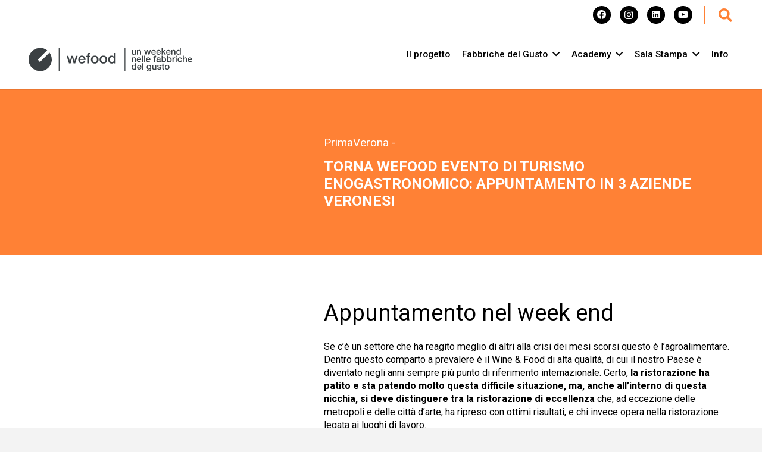

--- FILE ---
content_type: text/html; charset=UTF-8
request_url: https://wefood-festival.it/torna-wefood-evento-di-turismo-enogastronomico-appuntamento-in-3-aziende-veronesi/
body_size: 25572
content:
<!DOCTYPE HTML>
<html lang="it-IT">
<head>
	<meta charset="UTF-8">
	<meta name='robots' content='index, follow, max-image-preview:large, max-snippet:-1, max-video-preview:-1' />
	<style>img:is([sizes="auto" i], [sizes^="auto," i]) { contain-intrinsic-size: 3000px 1500px }</style>
	<link rel="alternate" hreflang="it" href="https://wefood-festival.it/torna-wefood-evento-di-turismo-enogastronomico-appuntamento-in-3-aziende-veronesi/" />
<link rel="alternate" hreflang="x-default" href="https://wefood-festival.it/torna-wefood-evento-di-turismo-enogastronomico-appuntamento-in-3-aziende-veronesi/" />

	<!-- This site is optimized with the Yoast SEO plugin v20.10 - https://yoast.com/wordpress/plugins/seo/ -->
	<title>Torna WeFood evento di turismo enogastronomico: appuntamento in 3 aziende veronesi - WeFood</title>
	<link rel="canonical" href="https://wefood-festival.it/torna-wefood-evento-di-turismo-enogastronomico-appuntamento-in-3-aziende-veronesi/" />
	<meta property="og:locale" content="it_IT" />
	<meta property="og:type" content="article" />
	<meta property="og:title" content="Torna WeFood evento di turismo enogastronomico: appuntamento in 3 aziende veronesi - WeFood" />
	<meta property="og:description" content="Appuntamento nel week end Se c’è un settore che ha reagito meglio di altri alla crisi dei mesi scorsi questo è l’agroalimentare. Dentro questo comparto a prevalere è il Wine &amp; Food di alta qualità, di cui il nostro Paese è diventato negli anni sempre più punto di riferimento internazionale. Certo, la ristorazione ha patito..." />
	<meta property="og:url" content="https://wefood-festival.it/torna-wefood-evento-di-turismo-enogastronomico-appuntamento-in-3-aziende-veronesi/" />
	<meta property="og:site_name" content="WeFood" />
	<meta property="article:published_time" content="2021-04-06T15:45:43+00:00" />
	<meta property="article:modified_time" content="2023-10-04T15:51:44+00:00" />
	<meta name="author" content="Info" />
	<meta name="twitter:card" content="summary_large_image" />
	<meta name="twitter:label1" content="Scritto da" />
	<meta name="twitter:data1" content="Info" />
	<meta name="twitter:label2" content="Tempo di lettura stimato" />
	<meta name="twitter:data2" content="3 minuti" />
	<script type="application/ld+json" class="yoast-schema-graph">{"@context":"https://schema.org","@graph":[{"@type":"WebPage","@id":"https://wefood-festival.it/torna-wefood-evento-di-turismo-enogastronomico-appuntamento-in-3-aziende-veronesi/","url":"https://wefood-festival.it/torna-wefood-evento-di-turismo-enogastronomico-appuntamento-in-3-aziende-veronesi/","name":"Torna WeFood evento di turismo enogastronomico: appuntamento in 3 aziende veronesi - WeFood","isPartOf":{"@id":"https://wefood-festival.it/#website"},"datePublished":"2021-04-06T15:45:43+00:00","dateModified":"2023-10-04T15:51:44+00:00","author":{"@id":"https://wefood-festival.it/#/schema/person/01283bb8afe95ac1f93125f5c690438a"},"inLanguage":"it-IT","potentialAction":[{"@type":"ReadAction","target":["https://wefood-festival.it/torna-wefood-evento-di-turismo-enogastronomico-appuntamento-in-3-aziende-veronesi/"]}]},{"@type":"WebSite","@id":"https://wefood-festival.it/#website","url":"https://wefood-festival.it/","name":"WeFood","description":"","potentialAction":[{"@type":"SearchAction","target":{"@type":"EntryPoint","urlTemplate":"https://wefood-festival.it/?s={search_term_string}"},"query-input":"required name=search_term_string"}],"inLanguage":"it-IT"},{"@type":"Person","@id":"https://wefood-festival.it/#/schema/person/01283bb8afe95ac1f93125f5c690438a","name":"Info","image":{"@type":"ImageObject","inLanguage":"it-IT","@id":"https://wefood-festival.it/#/schema/person/image/","url":"https://secure.gravatar.com/avatar/0289952e9ee48e135e777b4ea4fc27dc?s=96&d=mm&r=g","contentUrl":"https://secure.gravatar.com/avatar/0289952e9ee48e135e777b4ea4fc27dc?s=96&d=mm&r=g","caption":"Info"}}]}</script>
	<!-- / Yoast SEO plugin. -->


<link rel='dns-prefetch' href='//fonts.googleapis.com' />
<link rel="alternate" type="application/rss+xml" title="WeFood &raquo; Feed" href="https://wefood-festival.it/feed/" />
<link rel="alternate" type="application/rss+xml" title="WeFood &raquo; Feed dei commenti" href="https://wefood-festival.it/comments/feed/" />
<meta name="viewport" content="width=device-width, initial-scale=1">
<meta name="SKYPE_TOOLBAR" content="SKYPE_TOOLBAR_PARSER_COMPATIBLE">
<meta name="theme-color" content="#f3f3f3">
		<!-- This site uses the Google Analytics by MonsterInsights plugin v8.23.1 - Using Analytics tracking - https://www.monsterinsights.com/ -->
							<script src="//www.googletagmanager.com/gtag/js?id=G-ZB5RCE0DBB"  data-cfasync="false" data-wpfc-render="false" async></script>
			<script data-cfasync="false" data-wpfc-render="false">
				var mi_version = '8.23.1';
				var mi_track_user = true;
				var mi_no_track_reason = '';
				
								var disableStrs = [
										'ga-disable-G-ZB5RCE0DBB',
									];

				/* Function to detect opted out users */
				function __gtagTrackerIsOptedOut() {
					for (var index = 0; index < disableStrs.length; index++) {
						if (document.cookie.indexOf(disableStrs[index] + '=true') > -1) {
							return true;
						}
					}

					return false;
				}

				/* Disable tracking if the opt-out cookie exists. */
				if (__gtagTrackerIsOptedOut()) {
					for (var index = 0; index < disableStrs.length; index++) {
						window[disableStrs[index]] = true;
					}
				}

				/* Opt-out function */
				function __gtagTrackerOptout() {
					for (var index = 0; index < disableStrs.length; index++) {
						document.cookie = disableStrs[index] + '=true; expires=Thu, 31 Dec 2099 23:59:59 UTC; path=/';
						window[disableStrs[index]] = true;
					}
				}

				if ('undefined' === typeof gaOptout) {
					function gaOptout() {
						__gtagTrackerOptout();
					}
				}
								window.dataLayer = window.dataLayer || [];

				window.MonsterInsightsDualTracker = {
					helpers: {},
					trackers: {},
				};
				if (mi_track_user) {
					function __gtagDataLayer() {
						dataLayer.push(arguments);
					}

					function __gtagTracker(type, name, parameters) {
						if (!parameters) {
							parameters = {};
						}

						if (parameters.send_to) {
							__gtagDataLayer.apply(null, arguments);
							return;
						}

						if (type === 'event') {
														parameters.send_to = monsterinsights_frontend.v4_id;
							var hookName = name;
							if (typeof parameters['event_category'] !== 'undefined') {
								hookName = parameters['event_category'] + ':' + name;
							}

							if (typeof MonsterInsightsDualTracker.trackers[hookName] !== 'undefined') {
								MonsterInsightsDualTracker.trackers[hookName](parameters);
							} else {
								__gtagDataLayer('event', name, parameters);
							}
							
						} else {
							__gtagDataLayer.apply(null, arguments);
						}
					}

					__gtagTracker('js', new Date());
					__gtagTracker('set', {
						'developer_id.dZGIzZG': true,
											});
										__gtagTracker('config', 'G-ZB5RCE0DBB', {"forceSSL":"true","link_attribution":"true"} );
															window.gtag = __gtagTracker;										(function () {
						/* https://developers.google.com/analytics/devguides/collection/analyticsjs/ */
						/* ga and __gaTracker compatibility shim. */
						var noopfn = function () {
							return null;
						};
						var newtracker = function () {
							return new Tracker();
						};
						var Tracker = function () {
							return null;
						};
						var p = Tracker.prototype;
						p.get = noopfn;
						p.set = noopfn;
						p.send = function () {
							var args = Array.prototype.slice.call(arguments);
							args.unshift('send');
							__gaTracker.apply(null, args);
						};
						var __gaTracker = function () {
							var len = arguments.length;
							if (len === 0) {
								return;
							}
							var f = arguments[len - 1];
							if (typeof f !== 'object' || f === null || typeof f.hitCallback !== 'function') {
								if ('send' === arguments[0]) {
									var hitConverted, hitObject = false, action;
									if ('event' === arguments[1]) {
										if ('undefined' !== typeof arguments[3]) {
											hitObject = {
												'eventAction': arguments[3],
												'eventCategory': arguments[2],
												'eventLabel': arguments[4],
												'value': arguments[5] ? arguments[5] : 1,
											}
										}
									}
									if ('pageview' === arguments[1]) {
										if ('undefined' !== typeof arguments[2]) {
											hitObject = {
												'eventAction': 'page_view',
												'page_path': arguments[2],
											}
										}
									}
									if (typeof arguments[2] === 'object') {
										hitObject = arguments[2];
									}
									if (typeof arguments[5] === 'object') {
										Object.assign(hitObject, arguments[5]);
									}
									if ('undefined' !== typeof arguments[1].hitType) {
										hitObject = arguments[1];
										if ('pageview' === hitObject.hitType) {
											hitObject.eventAction = 'page_view';
										}
									}
									if (hitObject) {
										action = 'timing' === arguments[1].hitType ? 'timing_complete' : hitObject.eventAction;
										hitConverted = mapArgs(hitObject);
										__gtagTracker('event', action, hitConverted);
									}
								}
								return;
							}

							function mapArgs(args) {
								var arg, hit = {};
								var gaMap = {
									'eventCategory': 'event_category',
									'eventAction': 'event_action',
									'eventLabel': 'event_label',
									'eventValue': 'event_value',
									'nonInteraction': 'non_interaction',
									'timingCategory': 'event_category',
									'timingVar': 'name',
									'timingValue': 'value',
									'timingLabel': 'event_label',
									'page': 'page_path',
									'location': 'page_location',
									'title': 'page_title',
									'referrer' : 'page_referrer',
								};
								for (arg in args) {
																		if (!(!args.hasOwnProperty(arg) || !gaMap.hasOwnProperty(arg))) {
										hit[gaMap[arg]] = args[arg];
									} else {
										hit[arg] = args[arg];
									}
								}
								return hit;
							}

							try {
								f.hitCallback();
							} catch (ex) {
							}
						};
						__gaTracker.create = newtracker;
						__gaTracker.getByName = newtracker;
						__gaTracker.getAll = function () {
							return [];
						};
						__gaTracker.remove = noopfn;
						__gaTracker.loaded = true;
						window['__gaTracker'] = __gaTracker;
					})();
									} else {
										console.log("");
					(function () {
						function __gtagTracker() {
							return null;
						}

						window['__gtagTracker'] = __gtagTracker;
						window['gtag'] = __gtagTracker;
					})();
									}
			</script>
				<!-- / Google Analytics by MonsterInsights -->
		<script>
window._wpemojiSettings = {"baseUrl":"https:\/\/s.w.org\/images\/core\/emoji\/15.0.3\/72x72\/","ext":".png","svgUrl":"https:\/\/s.w.org\/images\/core\/emoji\/15.0.3\/svg\/","svgExt":".svg","source":{"concatemoji":"https:\/\/wefood-festival.it\/wp-includes\/js\/wp-emoji-release.min.js?ver=6.7.1"}};
/*! This file is auto-generated */
!function(i,n){var o,s,e;function c(e){try{var t={supportTests:e,timestamp:(new Date).valueOf()};sessionStorage.setItem(o,JSON.stringify(t))}catch(e){}}function p(e,t,n){e.clearRect(0,0,e.canvas.width,e.canvas.height),e.fillText(t,0,0);var t=new Uint32Array(e.getImageData(0,0,e.canvas.width,e.canvas.height).data),r=(e.clearRect(0,0,e.canvas.width,e.canvas.height),e.fillText(n,0,0),new Uint32Array(e.getImageData(0,0,e.canvas.width,e.canvas.height).data));return t.every(function(e,t){return e===r[t]})}function u(e,t,n){switch(t){case"flag":return n(e,"\ud83c\udff3\ufe0f\u200d\u26a7\ufe0f","\ud83c\udff3\ufe0f\u200b\u26a7\ufe0f")?!1:!n(e,"\ud83c\uddfa\ud83c\uddf3","\ud83c\uddfa\u200b\ud83c\uddf3")&&!n(e,"\ud83c\udff4\udb40\udc67\udb40\udc62\udb40\udc65\udb40\udc6e\udb40\udc67\udb40\udc7f","\ud83c\udff4\u200b\udb40\udc67\u200b\udb40\udc62\u200b\udb40\udc65\u200b\udb40\udc6e\u200b\udb40\udc67\u200b\udb40\udc7f");case"emoji":return!n(e,"\ud83d\udc26\u200d\u2b1b","\ud83d\udc26\u200b\u2b1b")}return!1}function f(e,t,n){var r="undefined"!=typeof WorkerGlobalScope&&self instanceof WorkerGlobalScope?new OffscreenCanvas(300,150):i.createElement("canvas"),a=r.getContext("2d",{willReadFrequently:!0}),o=(a.textBaseline="top",a.font="600 32px Arial",{});return e.forEach(function(e){o[e]=t(a,e,n)}),o}function t(e){var t=i.createElement("script");t.src=e,t.defer=!0,i.head.appendChild(t)}"undefined"!=typeof Promise&&(o="wpEmojiSettingsSupports",s=["flag","emoji"],n.supports={everything:!0,everythingExceptFlag:!0},e=new Promise(function(e){i.addEventListener("DOMContentLoaded",e,{once:!0})}),new Promise(function(t){var n=function(){try{var e=JSON.parse(sessionStorage.getItem(o));if("object"==typeof e&&"number"==typeof e.timestamp&&(new Date).valueOf()<e.timestamp+604800&&"object"==typeof e.supportTests)return e.supportTests}catch(e){}return null}();if(!n){if("undefined"!=typeof Worker&&"undefined"!=typeof OffscreenCanvas&&"undefined"!=typeof URL&&URL.createObjectURL&&"undefined"!=typeof Blob)try{var e="postMessage("+f.toString()+"("+[JSON.stringify(s),u.toString(),p.toString()].join(",")+"));",r=new Blob([e],{type:"text/javascript"}),a=new Worker(URL.createObjectURL(r),{name:"wpTestEmojiSupports"});return void(a.onmessage=function(e){c(n=e.data),a.terminate(),t(n)})}catch(e){}c(n=f(s,u,p))}t(n)}).then(function(e){for(var t in e)n.supports[t]=e[t],n.supports.everything=n.supports.everything&&n.supports[t],"flag"!==t&&(n.supports.everythingExceptFlag=n.supports.everythingExceptFlag&&n.supports[t]);n.supports.everythingExceptFlag=n.supports.everythingExceptFlag&&!n.supports.flag,n.DOMReady=!1,n.readyCallback=function(){n.DOMReady=!0}}).then(function(){return e}).then(function(){var e;n.supports.everything||(n.readyCallback(),(e=n.source||{}).concatemoji?t(e.concatemoji):e.wpemoji&&e.twemoji&&(t(e.twemoji),t(e.wpemoji)))}))}((window,document),window._wpemojiSettings);
</script>
<!-- wefood-festival.it is managing ads with Advanced Ads 1.45.0 --><script id="wefoo-ready">
			window.advanced_ads_ready=function(e,a){a=a||"complete";var d=function(e){return"interactive"===a?"loading"!==e:"complete"===e};d(document.readyState)?e():document.addEventListener("readystatechange",(function(a){d(a.target.readyState)&&e()}),{once:"interactive"===a})},window.advanced_ads_ready_queue=window.advanced_ads_ready_queue||[];		</script>
		<style id='wp-emoji-styles-inline-css'>

	img.wp-smiley, img.emoji {
		display: inline !important;
		border: none !important;
		box-shadow: none !important;
		height: 1em !important;
		width: 1em !important;
		margin: 0 0.07em !important;
		vertical-align: -0.1em !important;
		background: none !important;
		padding: 0 !important;
	}
</style>
<link rel='stylesheet' id='tc-front-css' href='https://wefood-festival.it/wp-content/plugins/tickera-event-ticketing-system/css/front.css?ver=3.5.5.2' media='all' />
<link rel='stylesheet' id='tc-elementor-sc-popup-css' href='https://wefood-festival.it/wp-content/plugins/tickera-event-ticketing-system/css/builders/elementor-sc-popup.css?ver=3.5.5.2' media='all' />
<link rel='stylesheet' id='font-awesome-css' href='https://wefood-festival.it/wp-content/plugins/tickera-event-ticketing-system/css/font-awesome.min.css?ver=3.5.5.2' media='all' />
<link rel='stylesheet' id='tc-common-front-css' href='https://wefood-festival.it/wp-content/plugins/tickera-event-ticketing-system/includes/addons/gutenberg/assets/blocks.css?ver=3.5.5.2' media='all' />
<link rel='stylesheet' id='us-fonts-css' href='https://fonts.googleapis.com/css?family=Roboto%3A500%2C400%2C700&#038;display=swap&#038;ver=6.7.1' media='all' />
<link rel='stylesheet' id='us-style-css' href='https://wefood-festival.it/wp-content/themes/Impreza/css/style.min.css?ver=8.22' media='all' />
<link rel='stylesheet' id='um_modal-css' href='https://wefood-festival.it/wp-content/plugins/ultimate-member/assets/css/um-modal.min.css?ver=2.8.2' media='all' />
<link rel='stylesheet' id='um_ui-css' href='https://wefood-festival.it/wp-content/plugins/ultimate-member/assets/libs/jquery-ui/jquery-ui.min.css?ver=1.13.2' media='all' />
<link rel='stylesheet' id='um_tipsy-css' href='https://wefood-festival.it/wp-content/plugins/ultimate-member/assets/libs/tipsy/tipsy.min.css?ver=1.0.0a' media='all' />
<link rel='stylesheet' id='um_raty-css' href='https://wefood-festival.it/wp-content/plugins/ultimate-member/assets/libs/raty/um-raty.min.css?ver=2.6.0' media='all' />
<link rel='stylesheet' id='um_fonticons_ii-css' href='https://wefood-festival.it/wp-content/plugins/ultimate-member/assets/libs/legacy/fonticons/fonticons-ii.min.css?ver=2.8.2' media='all' />
<link rel='stylesheet' id='um_fonticons_fa-css' href='https://wefood-festival.it/wp-content/plugins/ultimate-member/assets/libs/legacy/fonticons/fonticons-fa.min.css?ver=2.8.2' media='all' />
<link rel='stylesheet' id='select2-css' href='https://wefood-festival.it/wp-content/plugins/ultimate-member/assets/libs/select2/select2.min.css?ver=4.0.13' media='all' />
<link rel='stylesheet' id='um_fileupload-css' href='https://wefood-festival.it/wp-content/plugins/ultimate-member/assets/css/um-fileupload.min.css?ver=2.8.2' media='all' />
<link rel='stylesheet' id='um_datetime-css' href='https://wefood-festival.it/wp-content/plugins/ultimate-member/assets/libs/pickadate/default.min.css?ver=3.6.2' media='all' />
<link rel='stylesheet' id='um_datetime_date-css' href='https://wefood-festival.it/wp-content/plugins/ultimate-member/assets/libs/pickadate/default.date.min.css?ver=3.6.2' media='all' />
<link rel='stylesheet' id='um_datetime_time-css' href='https://wefood-festival.it/wp-content/plugins/ultimate-member/assets/libs/pickadate/default.time.min.css?ver=3.6.2' media='all' />
<link rel='stylesheet' id='um_common-css' href='https://wefood-festival.it/wp-content/plugins/ultimate-member/assets/css/common.min.css?ver=2.8.2' media='all' />
<link rel='stylesheet' id='um_responsive-css' href='https://wefood-festival.it/wp-content/plugins/ultimate-member/assets/css/um-responsive.min.css?ver=2.8.2' media='all' />
<link rel='stylesheet' id='um_styles-css' href='https://wefood-festival.it/wp-content/plugins/ultimate-member/assets/css/um-styles.min.css?ver=2.8.2' media='all' />
<link rel='stylesheet' id='um_crop-css' href='https://wefood-festival.it/wp-content/plugins/ultimate-member/assets/libs/cropper/cropper.min.css?ver=1.6.1' media='all' />
<link rel='stylesheet' id='um_profile-css' href='https://wefood-festival.it/wp-content/plugins/ultimate-member/assets/css/um-profile.min.css?ver=2.8.2' media='all' />
<link rel='stylesheet' id='um_account-css' href='https://wefood-festival.it/wp-content/plugins/ultimate-member/assets/css/um-account.min.css?ver=2.8.2' media='all' />
<link rel='stylesheet' id='um_misc-css' href='https://wefood-festival.it/wp-content/plugins/ultimate-member/assets/css/um-misc.min.css?ver=2.8.2' media='all' />
<link rel='stylesheet' id='um_default_css-css' href='https://wefood-festival.it/wp-content/plugins/ultimate-member/assets/css/um-old-default.min.css?ver=2.8.2' media='all' />
<script src="https://wefood-festival.it/wp-includes/js/jquery/jquery.min.js?ver=3.7.1" id="jquery-core-js"></script>
<script id="tc-cart-js-extra">
var tc_ajax = {"ajaxUrl":"https:\/\/wefood-festival.it\/wp-admin\/admin-ajax.php","ajaxNonce":"c8e08f3bd3","empty_cart_message":"Are you sure you want to remove all tickets from your cart?","success_message":"Ticket Added!","imgUrl":"https:\/\/wefood-festival.it\/wp-content\/plugins\/tickera-event-ticketing-system\/images\/ajax-loader.gif","addingMsg":"Adding ticket to cart...","outMsg":"In Your Cart","cart_url":"https:\/\/wefood-festival.it\/tickets-cart\/","update_cart_message":"Please update your cart before to proceed.","empty_cart_confirmation":"Please confirm to remove all of the items from your cart.","tc_provide_your_details":"In order to continue you need to agree to provide your details.","tc_gateway_collection_data":"","tc_error_message":"Only customers aged 16 or older are permitted for purchase on this website","tc_show_age_check":"no","tc_field_error":"This field is required *","alphanumeric_characters_only":"Please use alphanumeric characters only."};
</script>
<script src="https://wefood-festival.it/wp-content/plugins/tickera-event-ticketing-system/js/cart.js?ver=3.5.5.2" id="tc-cart-js"></script>
<script id="wpml-cookie-js-extra">
var wpml_cookies = {"wp-wpml_current_language":{"value":"it","expires":1,"path":"\/"}};
var wpml_cookies = {"wp-wpml_current_language":{"value":"it","expires":1,"path":"\/"}};
</script>
<script src="https://wefood-festival.it/wp-content/plugins/sitepress-multilingual-cms/res/js/cookies/language-cookie.js?ver=4.6.15" id="wpml-cookie-js" defer data-wp-strategy="defer"></script>
<script src="https://wefood-festival.it/wp-content/plugins/google-analytics-for-wordpress/assets/js/frontend-gtag.min.js?ver=8.23.1" id="monsterinsights-frontend-script-js"></script>
<script data-cfasync="false" data-wpfc-render="false" id='monsterinsights-frontend-script-js-extra'>var monsterinsights_frontend = {"js_events_tracking":"true","download_extensions":"doc,pdf,ppt,zip,xls,docx,pptx,xlsx","inbound_paths":"[{\"path\":\"\\\/go\\\/\",\"label\":\"affiliate\"},{\"path\":\"\\\/recommend\\\/\",\"label\":\"affiliate\"}]","home_url":"https:\/\/wefood-festival.it","hash_tracking":"false","v4_id":"G-ZB5RCE0DBB"};</script>
<script id="tc-jquery-validate-js-extra">
var tc_jquery_validate_library_translation = {"required":"This field is required.","remote":"Please fix this field.","email":"Please enter a valid email address.","url":"Please enter a valid URL.","date":"Please enter a valid date.","dateISO":"Please enter a valid date (ISO).","number":"Please enter a valid number.","digits":"Please enter only digits.","equalTo":"Please enter the same value again.","maxlength":"Please enter no more than {0} characters.","minlength":"Please enter at least {0} characters.","rangelength":"Please enter a value between {0} and {1} characters long.","range":"Please enter a value between {0} and {1}.","max":"Please enter a value less than or equal to {0}.","min":"Please enter a value greater than or equal to {0}.","step":"Please enter a multiple of {0}."};
</script>
<script src="https://wefood-festival.it/wp-content/plugins/tickera-event-ticketing-system/js/jquery.validate.min.js?ver=3.5.5.2" id="tc-jquery-validate-js"></script>
<script src="https://wefood-festival.it/wp-content/plugins/ultimate-member/assets/js/um-gdpr.min.js?ver=2.8.2" id="um-gdpr-js"></script>
<link rel="https://api.w.org/" href="https://wefood-festival.it/wp-json/" /><link rel="alternate" title="JSON" type="application/json" href="https://wefood-festival.it/wp-json/wp/v2/posts/49309" /><link rel="EditURI" type="application/rsd+xml" title="RSD" href="https://wefood-festival.it/xmlrpc.php?rsd" />
<meta name="generator" content="WordPress 6.7.1" />
<link rel='shortlink' href='https://wefood-festival.it/?p=49309' />
<link rel="alternate" title="oEmbed (JSON)" type="application/json+oembed" href="https://wefood-festival.it/wp-json/oembed/1.0/embed?url=https%3A%2F%2Fwefood-festival.it%2Ftorna-wefood-evento-di-turismo-enogastronomico-appuntamento-in-3-aziende-veronesi%2F" />
<link rel="alternate" title="oEmbed (XML)" type="text/xml+oembed" href="https://wefood-festival.it/wp-json/oembed/1.0/embed?url=https%3A%2F%2Fwefood-festival.it%2Ftorna-wefood-evento-di-turismo-enogastronomico-appuntamento-in-3-aziende-veronesi%2F&#038;format=xml" />
<meta name="generator" content="WPML ver:4.6.15 stt:1,27;" />
		<style type="text/css">
			.um_request_name {
				display: none !important;
			}
		</style>
			<script id="us_add_no_touch">
			if ( ! /Android|webOS|iPhone|iPad|iPod|BlackBerry|IEMobile|Opera Mini/i.test( navigator.userAgent ) ) {
				var root = document.getElementsByTagName( 'html' )[ 0 ]
				root.className += " no-touch";
			}
		</script>
		<meta name="generator" content="Powered by WPBakery Page Builder - drag and drop page builder for WordPress."/>
<link rel="icon" href="https://wefood-festival.it/wp-content/uploads/2025/01/cropped-20250114_FAVICON_WeFood-32x32.png" sizes="32x32" />
<link rel="icon" href="https://wefood-festival.it/wp-content/uploads/2025/01/cropped-20250114_FAVICON_WeFood-192x192.png" sizes="192x192" />
<link rel="apple-touch-icon" href="https://wefood-festival.it/wp-content/uploads/2025/01/cropped-20250114_FAVICON_WeFood-180x180.png" />
<meta name="msapplication-TileImage" content="https://wefood-festival.it/wp-content/uploads/2025/01/cropped-20250114_FAVICON_WeFood-270x270.png" />
<noscript><style> .wpb_animate_when_almost_visible { opacity: 1; }</style></noscript>		<style id="us-icon-fonts">@font-face{font-display:block;font-style:normal;font-family:"fontawesome";font-weight:900;src:url("https://wefood-festival.it/wp-content/themes/Impreza/fonts/fa-solid-900.woff2?ver=8.22") format("woff2")}.fas{font-family:"fontawesome";font-weight:900}@font-face{font-display:block;font-style:normal;font-family:"fontawesome";font-weight:400;src:url("https://wefood-festival.it/wp-content/themes/Impreza/fonts/fa-regular-400.woff2?ver=8.22") format("woff2")}.far{font-family:"fontawesome";font-weight:400}@font-face{font-display:block;font-style:normal;font-family:"fontawesome";font-weight:300;src:url("https://wefood-festival.it/wp-content/themes/Impreza/fonts/fa-light-300.woff2?ver=8.22") format("woff2")}.fal{font-family:"fontawesome";font-weight:300}@font-face{font-display:block;font-style:normal;font-family:"Font Awesome 5 Duotone";font-weight:900;src:url("https://wefood-festival.it/wp-content/themes/Impreza/fonts/fa-duotone-900.woff2?ver=8.22") format("woff2")}.fad{font-family:"Font Awesome 5 Duotone";font-weight:900}.fad{position:relative}.fad:before{position:absolute}.fad:after{opacity:0.4}@font-face{font-display:block;font-style:normal;font-family:"Font Awesome 5 Brands";font-weight:400;src:url("https://wefood-festival.it/wp-content/themes/Impreza/fonts/fa-brands-400.woff2?ver=8.22") format("woff2")}.fab{font-family:"Font Awesome 5 Brands";font-weight:400}@font-face{font-display:block;font-style:normal;font-family:"Material Icons";font-weight:400;src:url("https://wefood-festival.it/wp-content/themes/Impreza/fonts/material-icons.woff2?ver=8.22") format("woff2")}.material-icons{font-family:"Material Icons";font-weight:400}</style>
				<style id="us-theme-options-css">:root{--color-header-middle-bg:#ffffff;--color-header-middle-bg-grad:#ffffff;--color-header-middle-text:#000000;--color-header-middle-text-hover:#000000;--color-header-transparent-bg:transparent;--color-header-transparent-bg-grad:transparent;--color-header-transparent-text:rgba(255,255,255,0.66);--color-header-transparent-text-hover:#ffffff;--color-chrome-toolbar:#f3f3f3;--color-chrome-toolbar-grad:#f3f3f3;--color-header-top-bg:#f3f3f3;--color-header-top-bg-grad:#f3f3f3;--color-header-top-text:#000000;--color-header-top-text-hover:#000000;--color-header-top-transparent-bg:rgba(0,0,0,0.2);--color-header-top-transparent-bg-grad:rgba(0,0,0,0.2);--color-header-top-transparent-text:rgba(255,255,255,0.66);--color-header-top-transparent-text-hover:#ffffff;--color-content-bg:#ffffff;--color-content-bg-grad:#ffffff;--color-content-bg-alt:#f3f3f3;--color-content-bg-alt-grad:#f3f3f3;--color-content-border:#dddddd;--color-content-heading:#000000;--color-content-heading-grad:#000000;--color-content-text:#000000;--color-content-link:#000000;--color-content-link-hover:#FF8135;--color-content-primary:#FF8135;--color-content-primary-grad:#FF8135;--color-content-secondary:#FF8135;--color-content-secondary-grad:#FF8135;--color-content-faded:#999999;--color-content-overlay:rgba(0,0,0,0.75);--color-content-overlay-grad:rgba(0,0,0,0.75);--color-alt-content-bg:#333333;--color-alt-content-bg-grad:#333333;--color-alt-content-bg-alt:#000000;--color-alt-content-bg-alt-grad:#000000;--color-alt-content-border:#444444;--color-alt-content-heading:#ffffff;--color-alt-content-heading-grad:#ffffff;--color-alt-content-text:#999999;--color-alt-content-link:#ffffff;--color-alt-content-link-hover:#ffffff;--color-alt-content-primary:#ffffff;--color-alt-content-primary-grad:#ffffff;--color-alt-content-secondary:#f3f3f3;--color-alt-content-secondary-grad:#f3f3f3;--color-alt-content-faded:#666666;--color-alt-content-overlay:rgba(51,51,51,0.80);--color-alt-content-overlay-grad:rgba(51,51,51,0.80);--color-footer-bg:#ffffff;--color-footer-bg-grad:#ffffff;--color-footer-bg-alt:#f3f3f3;--color-footer-bg-alt-grad:#f3f3f3;--color-footer-border:#dddddd;--color-footer-heading:#999999;--color-footer-heading-grad:#999999;--color-footer-text:#999999;--color-footer-link:#000000;--color-footer-link-hover:#000000;--color-subfooter-bg:#ffffff;--color-subfooter-bg-grad:#ffffff;--color-subfooter-bg-alt:#f3f3f3;--color-subfooter-bg-alt-grad:#f3f3f3;--color-subfooter-border:#dddddd;--color-subfooter-heading:#999999;--color-subfooter-heading-grad:#999999;--color-subfooter-text:#999999;--color-subfooter-link:#000000;--color-subfooter-link-hover:#000000;--color-content-primary-faded:rgba(255,129,53,0.15);--box-shadow:0 5px 15px rgba(0,0,0,.15);--box-shadow-up:0 -5px 15px rgba(0,0,0,.15);--site-canvas-width:1300px;--site-content-width:1375px;--text-block-margin-bottom:0rem;--inputs-font-size:1rem;--inputs-height:2.8rem;--inputs-padding:0.8rem;--inputs-border-width:0px;--inputs-text-color:var(--color-content-text)}:root{--font-family:Roboto,sans-serif;--font-size:19px;--line-height:28px;--font-weight:400;--bold-font-weight:700;--h1-font-family:Roboto,sans-serif;--h1-font-size:max( 4.2rem,4.2vw );--h1-line-height:1.2;--h1-font-weight:400;--h1-bold-font-weight:700;--h1-text-transform:none;--h1-font-style:normal;--h1-letter-spacing:0em;--h1-margin-bottom:0.6em;--h2-font-family:var(--h1-font-family);--h2-font-size:max( 2.9rem,2.9vw );--h2-line-height:1.2;--h2-font-weight:var(--h1-font-weight);--h2-bold-font-weight:var(--h1-bold-font-weight);--h2-text-transform:var(--h1-text-transform);--h2-font-style:var(--h1-font-style);--h2-letter-spacing:0em;--h2-margin-bottom:0.6em;--h3-font-family:var(--h1-font-family);--h3-font-size:max( 2.0rem,2.0vw );--h3-line-height:1.2;--h3-font-weight:var(--h1-font-weight);--h3-bold-font-weight:var(--h1-bold-font-weight);--h3-text-transform:var(--h1-text-transform);--h3-font-style:var(--h1-font-style);--h3-letter-spacing:0em;--h3-margin-bottom:0.6em;--h4-font-family:var(--h1-font-family);--h4-font-size:max( 1.5rem,1.5vw );--h4-line-height:1.2;--h4-font-weight:var(--h1-font-weight);--h4-bold-font-weight:var(--h1-bold-font-weight);--h4-text-transform:var(--h1-text-transform);--h4-font-style:var(--h1-font-style);--h4-letter-spacing:0em;--h4-margin-bottom:0.6em;--h5-font-family:var(--h1-font-family);--h5-font-size:max( 1.25rem,1.25vw );--h5-line-height:1.2;--h5-font-weight:var(--h1-font-weight);--h5-bold-font-weight:var(--h1-bold-font-weight);--h5-text-transform:var(--h1-text-transform);--h5-font-style:var(--h1-font-style);--h5-letter-spacing:0em;--h5-margin-bottom:0.6em;--h6-font-family:var(--h1-font-family);--h6-font-size:max( 1.2rem,1.2vw );--h6-line-height:1.2;--h6-font-weight:var(--h1-font-weight);--h6-bold-font-weight:var(--h1-bold-font-weight);--h6-text-transform:var(--h1-text-transform);--h6-font-style:var(--h1-font-style);--h6-letter-spacing:0em;--h6-margin-bottom:0.6em}@media (max-width:600px){:root{--font-size:16px;--h1-font-size:max( 3.2rem,3.2vw );--h2-font-size:max( 2.3rem,2.3vw )}}h1{font-family:var(--h1-font-family,inherit);font-weight:var(--h1-font-weight,inherit);font-size:var(--h1-font-size,inherit);font-style:var(--h1-font-style,inherit);line-height:var(--h1-line-height,1.4);letter-spacing:var(--h1-letter-spacing,inherit);text-transform:var(--h1-text-transform,inherit);margin-bottom:var(--h1-margin-bottom,1.5rem)}h1>strong{font-weight:var(--h1-bold-font-weight,bold)}h2{font-family:var(--h2-font-family,inherit);font-weight:var(--h2-font-weight,inherit);font-size:var(--h2-font-size,inherit);font-style:var(--h2-font-style,inherit);line-height:var(--h2-line-height,1.4);letter-spacing:var(--h2-letter-spacing,inherit);text-transform:var(--h2-text-transform,inherit);margin-bottom:var(--h2-margin-bottom,1.5rem)}h2>strong{font-weight:var(--h2-bold-font-weight,bold)}h3{font-family:var(--h3-font-family,inherit);font-weight:var(--h3-font-weight,inherit);font-size:var(--h3-font-size,inherit);font-style:var(--h3-font-style,inherit);line-height:var(--h3-line-height,1.4);letter-spacing:var(--h3-letter-spacing,inherit);text-transform:var(--h3-text-transform,inherit);margin-bottom:var(--h3-margin-bottom,1.5rem)}h3>strong{font-weight:var(--h3-bold-font-weight,bold)}h4{font-family:var(--h4-font-family,inherit);font-weight:var(--h4-font-weight,inherit);font-size:var(--h4-font-size,inherit);font-style:var(--h4-font-style,inherit);line-height:var(--h4-line-height,1.4);letter-spacing:var(--h4-letter-spacing,inherit);text-transform:var(--h4-text-transform,inherit);margin-bottom:var(--h4-margin-bottom,1.5rem)}h4>strong{font-weight:var(--h4-bold-font-weight,bold)}h5{font-family:var(--h5-font-family,inherit);font-weight:var(--h5-font-weight,inherit);font-size:var(--h5-font-size,inherit);font-style:var(--h5-font-style,inherit);line-height:var(--h5-line-height,1.4);letter-spacing:var(--h5-letter-spacing,inherit);text-transform:var(--h5-text-transform,inherit);margin-bottom:var(--h5-margin-bottom,1.5rem)}h5>strong{font-weight:var(--h5-bold-font-weight,bold)}h6{font-family:var(--h6-font-family,inherit);font-weight:var(--h6-font-weight,inherit);font-size:var(--h6-font-size,inherit);font-style:var(--h6-font-style,inherit);line-height:var(--h6-line-height,1.4);letter-spacing:var(--h6-letter-spacing,inherit);text-transform:var(--h6-text-transform,inherit);margin-bottom:var(--h6-margin-bottom,1.5rem)}h6>strong{font-weight:var(--h6-bold-font-weight,bold)}body{background:var(--color-content-bg-alt)}@media (max-width:1470px){.l-main .aligncenter{max-width:calc(100vw - 5rem)}}@media (min-width:1381px){body.usb_preview .hide_on_default{opacity:0.25!important}.vc_hidden-lg,body:not(.usb_preview) .hide_on_default{display:none!important}.default_align_left{text-align:left;justify-content:flex-start}.default_align_right{text-align:right;justify-content:flex-end}.default_align_center{text-align:center;justify-content:center}.w-hwrapper.default_align_center>*{margin-left:calc( var(--hwrapper-gap,1.2rem) / 2 );margin-right:calc( var(--hwrapper-gap,1.2rem) / 2 )}.default_align_justify{justify-content:space-between}.w-hwrapper>.default_align_justify,.default_align_justify>.w-btn{width:100%}}@media (min-width:1025px) and (max-width:1380px){body.usb_preview .hide_on_laptops{opacity:0.25!important}.vc_hidden-md,body:not(.usb_preview) .hide_on_laptops{display:none!important}.laptops_align_left{text-align:left;justify-content:flex-start}.laptops_align_right{text-align:right;justify-content:flex-end}.laptops_align_center{text-align:center;justify-content:center}.w-hwrapper.laptops_align_center>*{margin-left:calc( var(--hwrapper-gap,1.2rem) / 2 );margin-right:calc( var(--hwrapper-gap,1.2rem) / 2 )}.laptops_align_justify{justify-content:space-between}.w-hwrapper>.laptops_align_justify,.laptops_align_justify>.w-btn{width:100%}.g-cols.via_grid[style*="--laptops-gap"]{grid-gap:var(--laptops-gap,3rem)}}@media (min-width:601px) and (max-width:1024px){body.usb_preview .hide_on_tablets{opacity:0.25!important}.vc_hidden-sm,body:not(.usb_preview) .hide_on_tablets{display:none!important}.tablets_align_left{text-align:left;justify-content:flex-start}.tablets_align_right{text-align:right;justify-content:flex-end}.tablets_align_center{text-align:center;justify-content:center}.w-hwrapper.tablets_align_center>*{margin-left:calc( var(--hwrapper-gap,1.2rem) / 2 );margin-right:calc( var(--hwrapper-gap,1.2rem) / 2 )}.tablets_align_justify{justify-content:space-between}.w-hwrapper>.tablets_align_justify,.tablets_align_justify>.w-btn{width:100%}.g-cols.via_grid[style*="--tablets-gap"]{grid-gap:var(--tablets-gap,3rem)}}@media (max-width:600px){body.usb_preview .hide_on_mobiles{opacity:0.25!important}.vc_hidden-xs,body:not(.usb_preview) .hide_on_mobiles{display:none!important}.mobiles_align_left{text-align:left;justify-content:flex-start}.mobiles_align_right{text-align:right;justify-content:flex-end}.mobiles_align_center{text-align:center;justify-content:center}.w-hwrapper.mobiles_align_center>*{margin-left:calc( var(--hwrapper-gap,1.2rem) / 2 );margin-right:calc( var(--hwrapper-gap,1.2rem) / 2 )}.mobiles_align_justify{justify-content:space-between}.w-hwrapper>.mobiles_align_justify,.mobiles_align_justify>.w-btn{width:100%}.w-hwrapper.stack_on_mobiles{display:block}.w-hwrapper.stack_on_mobiles>*{display:block;margin:0 0 var(--hwrapper-gap,1.2rem)}.w-hwrapper.stack_on_mobiles>:last-child{margin-bottom:0}.g-cols.via_grid[style*="--mobiles-gap"]{grid-gap:var(--mobiles-gap,1.5rem)}}@media (max-width:600px){.g-cols.type_default>div[class*="vc_col-xs-"]{margin-top:1rem;margin-bottom:1rem}.g-cols>div:not([class*="vc_col-xs-"]){width:100%;margin:0 0 1.5rem}.g-cols.reversed>div:last-of-type{order:-1}.g-cols.type_boxes>div,.g-cols.reversed>div:first-child,.g-cols:not(.reversed)>div:last-child,.g-cols>div.has_bg_color{margin-bottom:0}.vc_col-xs-1{width:8.3333%}.vc_col-xs-2{width:16.6666%}.vc_col-xs-1\/5{width:20%}.vc_col-xs-3{width:25%}.vc_col-xs-4{width:33.3333%}.vc_col-xs-2\/5{width:40%}.vc_col-xs-5{width:41.6666%}.vc_col-xs-6{width:50%}.vc_col-xs-7{width:58.3333%}.vc_col-xs-3\/5{width:60%}.vc_col-xs-8{width:66.6666%}.vc_col-xs-9{width:75%}.vc_col-xs-4\/5{width:80%}.vc_col-xs-10{width:83.3333%}.vc_col-xs-11{width:91.6666%}.vc_col-xs-12{width:100%}.vc_col-xs-offset-0{margin-left:0}.vc_col-xs-offset-1{margin-left:8.3333%}.vc_col-xs-offset-2{margin-left:16.6666%}.vc_col-xs-offset-1\/5{margin-left:20%}.vc_col-xs-offset-3{margin-left:25%}.vc_col-xs-offset-4{margin-left:33.3333%}.vc_col-xs-offset-2\/5{margin-left:40%}.vc_col-xs-offset-5{margin-left:41.6666%}.vc_col-xs-offset-6{margin-left:50%}.vc_col-xs-offset-7{margin-left:58.3333%}.vc_col-xs-offset-3\/5{margin-left:60%}.vc_col-xs-offset-8{margin-left:66.6666%}.vc_col-xs-offset-9{margin-left:75%}.vc_col-xs-offset-4\/5{margin-left:80%}.vc_col-xs-offset-10{margin-left:83.3333%}.vc_col-xs-offset-11{margin-left:91.6666%}.vc_col-xs-offset-12{margin-left:100%}}@media (min-width:601px){.vc_col-sm-1{width:8.3333%}.vc_col-sm-2{width:16.6666%}.vc_col-sm-1\/5{width:20%}.vc_col-sm-3{width:25%}.vc_col-sm-4{width:33.3333%}.vc_col-sm-2\/5{width:40%}.vc_col-sm-5{width:41.6666%}.vc_col-sm-6{width:50%}.vc_col-sm-7{width:58.3333%}.vc_col-sm-3\/5{width:60%}.vc_col-sm-8{width:66.6666%}.vc_col-sm-9{width:75%}.vc_col-sm-4\/5{width:80%}.vc_col-sm-10{width:83.3333%}.vc_col-sm-11{width:91.6666%}.vc_col-sm-12{width:100%}.vc_col-sm-offset-0{margin-left:0}.vc_col-sm-offset-1{margin-left:8.3333%}.vc_col-sm-offset-2{margin-left:16.6666%}.vc_col-sm-offset-1\/5{margin-left:20%}.vc_col-sm-offset-3{margin-left:25%}.vc_col-sm-offset-4{margin-left:33.3333%}.vc_col-sm-offset-2\/5{margin-left:40%}.vc_col-sm-offset-5{margin-left:41.6666%}.vc_col-sm-offset-6{margin-left:50%}.vc_col-sm-offset-7{margin-left:58.3333%}.vc_col-sm-offset-3\/5{margin-left:60%}.vc_col-sm-offset-8{margin-left:66.6666%}.vc_col-sm-offset-9{margin-left:75%}.vc_col-sm-offset-4\/5{margin-left:80%}.vc_col-sm-offset-10{margin-left:83.3333%}.vc_col-sm-offset-11{margin-left:91.6666%}.vc_col-sm-offset-12{margin-left:100%}}@media (min-width:1025px){.vc_col-md-1{width:8.3333%}.vc_col-md-2{width:16.6666%}.vc_col-md-1\/5{width:20%}.vc_col-md-3{width:25%}.vc_col-md-4{width:33.3333%}.vc_col-md-2\/5{width:40%}.vc_col-md-5{width:41.6666%}.vc_col-md-6{width:50%}.vc_col-md-7{width:58.3333%}.vc_col-md-3\/5{width:60%}.vc_col-md-8{width:66.6666%}.vc_col-md-9{width:75%}.vc_col-md-4\/5{width:80%}.vc_col-md-10{width:83.3333%}.vc_col-md-11{width:91.6666%}.vc_col-md-12{width:100%}.vc_col-md-offset-0{margin-left:0}.vc_col-md-offset-1{margin-left:8.3333%}.vc_col-md-offset-2{margin-left:16.6666%}.vc_col-md-offset-1\/5{margin-left:20%}.vc_col-md-offset-3{margin-left:25%}.vc_col-md-offset-4{margin-left:33.3333%}.vc_col-md-offset-2\/5{margin-left:40%}.vc_col-md-offset-5{margin-left:41.6666%}.vc_col-md-offset-6{margin-left:50%}.vc_col-md-offset-7{margin-left:58.3333%}.vc_col-md-offset-3\/5{margin-left:60%}.vc_col-md-offset-8{margin-left:66.6666%}.vc_col-md-offset-9{margin-left:75%}.vc_col-md-offset-4\/5{margin-left:80%}.vc_col-md-offset-10{margin-left:83.3333%}.vc_col-md-offset-11{margin-left:91.6666%}.vc_col-md-offset-12{margin-left:100%}}@media (min-width:1381px){.vc_col-lg-1{width:8.3333%}.vc_col-lg-2{width:16.6666%}.vc_col-lg-1\/5{width:20%}.vc_col-lg-3{width:25%}.vc_col-lg-4{width:33.3333%}.vc_col-lg-2\/5{width:40%}.vc_col-lg-5{width:41.6666%}.vc_col-lg-6{width:50%}.vc_col-lg-7{width:58.3333%}.vc_col-lg-3\/5{width:60%}.vc_col-lg-8{width:66.6666%}.vc_col-lg-9{width:75%}.vc_col-lg-4\/5{width:80%}.vc_col-lg-10{width:83.3333%}.vc_col-lg-11{width:91.6666%}.vc_col-lg-12{width:100%}.vc_col-lg-offset-0{margin-left:0}.vc_col-lg-offset-1{margin-left:8.3333%}.vc_col-lg-offset-2{margin-left:16.6666%}.vc_col-lg-offset-1\/5{margin-left:20%}.vc_col-lg-offset-3{margin-left:25%}.vc_col-lg-offset-4{margin-left:33.3333%}.vc_col-lg-offset-2\/5{margin-left:40%}.vc_col-lg-offset-5{margin-left:41.6666%}.vc_col-lg-offset-6{margin-left:50%}.vc_col-lg-offset-7{margin-left:58.3333%}.vc_col-lg-offset-3\/5{margin-left:60%}.vc_col-lg-offset-8{margin-left:66.6666%}.vc_col-lg-offset-9{margin-left:75%}.vc_col-lg-offset-4\/5{margin-left:80%}.vc_col-lg-offset-10{margin-left:83.3333%}.vc_col-lg-offset-11{margin-left:91.6666%}.vc_col-lg-offset-12{margin-left:100%}}@media (min-width:601px) and (max-width:1024px){.g-cols.via_flex.type_default>div[class*="vc_col-md-"],.g-cols.via_flex.type_default>div[class*="vc_col-lg-"]{margin-top:1rem;margin-bottom:1rem}}@media (min-width:1025px) and (max-width:1380px){.g-cols.via_flex.type_default>div[class*="vc_col-lg-"]{margin-top:1rem;margin-bottom:1rem}}@media (max-width:599px){.l-canvas{overflow:hidden}.g-cols.stacking_default.reversed>div:last-of-type{order:-1}.g-cols.stacking_default.via_flex>div:not([class*="vc_col-xs"]){width:100%;margin:0 0 1.5rem}.g-cols.stacking_default.via_grid.mobiles-cols_1{grid-template-columns:100%}.g-cols.stacking_default.via_flex.type_boxes>div,.g-cols.stacking_default.via_flex.reversed>div:first-child,.g-cols.stacking_default.via_flex:not(.reversed)>div:last-child,.g-cols.stacking_default.via_flex>div.has_bg_color{margin-bottom:0}.g-cols.stacking_default.via_flex.type_default>.wpb_column.stretched{margin-left:-1rem;margin-right:-1rem}.g-cols.stacking_default.via_grid.mobiles-cols_1>.wpb_column.stretched,.g-cols.stacking_default.via_flex.type_boxes>.wpb_column.stretched{margin-left:-2.5rem;margin-right:-2.5rem;width:auto}.vc_column-inner.type_sticky>.wpb_wrapper,.vc_column_container.type_sticky>.vc_column-inner{top:0!important}}@media (min-width:600px){body:not(.rtl) .l-section.for_sidebar.at_left>div>.l-sidebar,.rtl .l-section.for_sidebar.at_right>div>.l-sidebar{order:-1}.vc_column_container.type_sticky>.vc_column-inner,.vc_column-inner.type_sticky>.wpb_wrapper{position:-webkit-sticky;position:sticky}.l-section.type_sticky{position:-webkit-sticky;position:sticky;top:0;z-index:11;transition:top 0.3s cubic-bezier(.78,.13,.15,.86) 0.1s}.header_hor .l-header.post_fixed.sticky_auto_hide{z-index:12}.admin-bar .l-section.type_sticky{top:32px}.l-section.type_sticky>.l-section-h{transition:padding-top 0.3s}.header_hor .l-header.pos_fixed:not(.down)~.l-main .l-section.type_sticky:not(:first-of-type){top:var(--header-sticky-height)}.admin-bar.header_hor .l-header.pos_fixed:not(.down)~.l-main .l-section.type_sticky:not(:first-of-type){top:calc( var(--header-sticky-height) + 32px )}.header_hor .l-header.pos_fixed.sticky:not(.down)~.l-main .l-section.type_sticky:first-of-type>.l-section-h{padding-top:var(--header-sticky-height)}.header_hor.headerinpos_bottom .l-header.pos_fixed.sticky:not(.down)~.l-main .l-section.type_sticky:first-of-type>.l-section-h{padding-bottom:var(--header-sticky-height)!important}}@media screen and (min-width:1470px){.g-cols.via_flex.type_default>.wpb_column.stretched:first-of-type{margin-left:calc( var(--site-content-width) / 2 + 0px / 2 + 1.5rem - 50vw)}.g-cols.via_flex.type_default>.wpb_column.stretched:last-of-type{margin-right:calc( var(--site-content-width) / 2 + 0px / 2 + 1.5rem - 50vw)}.l-main .alignfull, .w-separator.width_screen,.g-cols.via_grid>.wpb_column.stretched:first-of-type,.g-cols.via_flex.type_boxes>.wpb_column.stretched:first-of-type{margin-left:calc( var(--site-content-width) / 2 + 0px / 2 - 50vw )}.l-main .alignfull, .w-separator.width_screen,.g-cols.via_grid>.wpb_column.stretched:last-of-type,.g-cols.via_flex.type_boxes>.wpb_column.stretched:last-of-type{margin-right:calc( var(--site-content-width) / 2 + 0px / 2 - 50vw )}}@media (max-width:600px){.w-form-row.for_submit[style*=btn-size-mobiles] .w-btn{font-size:var(--btn-size-mobiles)!important}}a,button,input[type=submit],.ui-slider-handle{outline:none!important}.w-toplink,.w-header-show{background:rgba(0,0,0,0.3)}.no-touch .w-toplink.active:hover,.no-touch .w-header-show:hover{background:var(--color-content-primary-grad)}button[type=submit]:not(.w-btn),input[type=submit]:not(.w-btn),.us-nav-style_1>*,.navstyle_1>.owl-nav button,.us-btn-style_1{font-size:16px;line-height:1.2!important;font-weight:400;font-style:normal;text-transform:none;letter-spacing:0em;border-radius:2em;padding:0.8em 1.8em;background:var(--color-content-primary);border-color:transparent;color:#ffffff!important}button[type=submit]:not(.w-btn):before,input[type=submit]:not(.w-btn),.us-nav-style_1>*:before,.navstyle_1>.owl-nav button:before,.us-btn-style_1:before{border-width:0px}.no-touch button[type=submit]:not(.w-btn):hover,.no-touch input[type=submit]:not(.w-btn):hover,.us-nav-style_1>span.current,.no-touch .us-nav-style_1>a:hover,.no-touch .navstyle_1>.owl-nav button:hover,.no-touch .us-btn-style_1:hover{background:var(--color-content-secondary);border-color:transparent;color:#ffffff!important}.us-nav-style_1>*{min-width:calc(1.2em + 2 * 0.8em)}.us-nav-style_3>*,.navstyle_3>.owl-nav button,.us-btn-style_3{font-size:16px;line-height:1.20!important;font-weight:400;font-style:normal;text-transform:uppercase;letter-spacing:0em;border-radius:2em;padding:0.8em 1.8em;background:#ffffff;border-color:var(--color-content-primary);color:var(--color-content-primary)!important}.us-nav-style_3>*:before,.navstyle_3>.owl-nav button:before,.us-btn-style_3:before{border-width:1px}.us-nav-style_3>span.current,.no-touch .us-nav-style_3>a:hover,.no-touch .navstyle_3>.owl-nav button:hover,.no-touch .us-btn-style_3:hover{background:#ffffff;border-color:var(--color-content-primary);color:var(--color-content-primary)!important}.us-nav-style_3>*{min-width:calc(1.20em + 2 * 0.8em)}.us-nav-style_2>*,.navstyle_2>.owl-nav button,.us-btn-style_2{font-size:16px;line-height:1.2!important;font-weight:700;font-style:normal;text-transform:none;letter-spacing:0em;border-radius:0.3em;padding:1.0em 2.0em;background:var(--color-content-border);border-color:transparent;color:var(--color-content-text)!important}.us-nav-style_2>*:before,.navstyle_2>.owl-nav button:before,.us-btn-style_2:before{border-width:0px}.us-nav-style_2>span.current,.no-touch .us-nav-style_2>a:hover,.no-touch .navstyle_2>.owl-nav button:hover,.no-touch .us-btn-style_2:hover{background:var(--color-content-text);border-color:transparent;color:var(--color-content-bg)!important}.us-nav-style_2>*{min-width:calc(1.2em + 2 * 1.0em)}.w-filter.state_desktop.style_drop_default .w-filter-item-title,.w-color-swatch,.select2-selection,select,textarea,input:not([type=submit]){font-weight:400;letter-spacing:0em;border-radius:;background:var(--color-content-bg-alt);border-color:var(--color-content-border);color:var(--color-content-text);box-shadow:0px 1px 0px 0px rgba(0,0,0,0.08) inset}.w-filter.state_desktop.style_drop_default .w-filter-item-title:focus,.select2-container--open .select2-selection,select:focus,textarea:focus,input:not([type=submit]):focus{box-shadow:0px 0px 0px 2px var(--color-content-primary)}.w-form-row.move_label .w-form-row-label{font-size:1rem;top:calc(2.8rem/2 + 0px - 0.7em);margin:0 0.8rem;background-color:var(--color-content-bg-alt);color:var(--color-content-text)}.w-form-row.with_icon.move_label .w-form-row-label{margin-left:calc(1.6em + 0.8rem)}.color_alternate input:not([type=submit]),.color_alternate textarea,.color_alternate select,.color_alternate .move_label .w-form-row-label{background:var(--color-alt-content-bg-alt-grad)}.color_footer-top input:not([type=submit]),.color_footer-top textarea,.color_footer-top select,.color_footer-top .w-form-row.move_label .w-form-row-label{background:var(--color-subfooter-bg-alt-grad)}.color_footer-bottom input:not([type=submit]),.color_footer-bottom textarea,.color_footer-bottom select,.color_footer-bottom .w-form-row.move_label .w-form-row-label{background:var(--color-footer-bg-alt-grad)}.color_alternate input:not([type=submit]),.color_alternate textarea,.color_alternate select{border-color:var(--color-alt-content-border)}.color_footer-top input:not([type=submit]),.color_footer-top textarea,.color_footer-top select{border-color:var(--color-subfooter-border)}.color_footer-bottom input:not([type=submit]),.color_footer-bottom textarea,.color_footer-bottom select{border-color:var(--color-footer-border)}.color_alternate input:not([type=submit]),.color_alternate textarea,.color_alternate select,.color_alternate .w-form-row-field>i,.color_alternate .w-form-row-field:after,.color_alternate .widget_search form:after,.color_footer-top input:not([type=submit]),.color_footer-top textarea,.color_footer-top select,.color_footer-top .w-form-row-field>i,.color_footer-top .w-form-row-field:after,.color_footer-top .widget_search form:after,.color_footer-bottom input:not([type=submit]),.color_footer-bottom textarea,.color_footer-bottom select,.color_footer-bottom .w-form-row-field>i,.color_footer-bottom .w-form-row-field:after,.color_footer-bottom .widget_search form:after{color:inherit}.leaflet-default-icon-path{background-image:url(https://wefood-festival.it/wp-content/themes/Impreza/common/css/vendor/images/marker-icon.png)}</style>
				<style id="us-current-header-css"> .l-subheader.at_top,.l-subheader.at_top .w-dropdown-list,.l-subheader.at_top .type_mobile .w-nav-list.level_1{background:#ffffff;color:var(--color-header-top-text)}.no-touch .l-subheader.at_top a:hover,.no-touch .l-header.bg_transparent .l-subheader.at_top .w-dropdown.opened a:hover{color:var(--color-header-top-text-hover)}.l-header.bg_transparent:not(.sticky) .l-subheader.at_top{background:var(--color-header-top-transparent-bg);color:var(--color-header-top-transparent-text)}.no-touch .l-header.bg_transparent:not(.sticky) .at_top .w-cart-link:hover,.no-touch .l-header.bg_transparent:not(.sticky) .at_top .w-text a:hover,.no-touch .l-header.bg_transparent:not(.sticky) .at_top .w-html a:hover,.no-touch .l-header.bg_transparent:not(.sticky) .at_top .w-nav>a:hover,.no-touch .l-header.bg_transparent:not(.sticky) .at_top .w-menu a:hover,.no-touch .l-header.bg_transparent:not(.sticky) .at_top .w-search>a:hover,.no-touch .l-header.bg_transparent:not(.sticky) .at_top .w-dropdown a:hover,.no-touch .l-header.bg_transparent:not(.sticky) .at_top .type_desktop .menu-item.level_1:hover>a{color:var(--color-header-top-transparent-text-hover)}.l-subheader.at_middle,.l-subheader.at_middle .w-dropdown-list,.l-subheader.at_middle .type_mobile .w-nav-list.level_1{background:var(--color-header-middle-bg);color:var(--color-header-middle-text)}.no-touch .l-subheader.at_middle a:hover,.no-touch .l-header.bg_transparent .l-subheader.at_middle .w-dropdown.opened a:hover{color:var(--color-header-middle-text-hover)}.l-header.bg_transparent:not(.sticky) .l-subheader.at_middle{background:var(--color-header-transparent-bg);color:var(--color-header-transparent-text)}.no-touch .l-header.bg_transparent:not(.sticky) .at_middle .w-cart-link:hover,.no-touch .l-header.bg_transparent:not(.sticky) .at_middle .w-text a:hover,.no-touch .l-header.bg_transparent:not(.sticky) .at_middle .w-html a:hover,.no-touch .l-header.bg_transparent:not(.sticky) .at_middle .w-nav>a:hover,.no-touch .l-header.bg_transparent:not(.sticky) .at_middle .w-menu a:hover,.no-touch .l-header.bg_transparent:not(.sticky) .at_middle .w-search>a:hover,.no-touch .l-header.bg_transparent:not(.sticky) .at_middle .w-dropdown a:hover,.no-touch .l-header.bg_transparent:not(.sticky) .at_middle .type_desktop .menu-item.level_1:hover>a{color:var(--color-header-transparent-text-hover)}.header_ver .l-header{background:var(--color-header-middle-bg);color:var(--color-header-middle-text)}@media (min-width:1381px){.hidden_for_default{display:none!important}.l-subheader.at_bottom{display:none}.l-header{position:relative;z-index:111;width:100%}.l-subheader{margin:0 auto}.l-subheader.width_full{padding-left:1.5rem;padding-right:1.5rem}.l-subheader-h{display:flex;align-items:center;position:relative;margin:0 auto;max-width:var(--site-content-width,1200px);height:inherit}.w-header-show{display:none}.l-header.pos_fixed{position:fixed;left:0}.l-header.pos_fixed:not(.notransition) .l-subheader{transition-property:transform,background,box-shadow,line-height,height;transition-duration:.3s;transition-timing-function:cubic-bezier(.78,.13,.15,.86)}.headerinpos_bottom.sticky_first_section .l-header.pos_fixed{position:fixed!important}.header_hor .l-header.sticky_auto_hide{transition:transform .3s cubic-bezier(.78,.13,.15,.86) .1s}.header_hor .l-header.sticky_auto_hide.down{transform:translateY(-110%)}.l-header.bg_transparent:not(.sticky) .l-subheader{box-shadow:none!important;background:none}.l-header.bg_transparent~.l-main .l-section.width_full.height_auto:first-of-type>.l-section-h{padding-top:0!important;padding-bottom:0!important}.l-header.pos_static.bg_transparent{position:absolute;left:0}.l-subheader.width_full .l-subheader-h{max-width:none!important}.l-header.shadow_thin .l-subheader.at_middle,.l-header.shadow_thin .l-subheader.at_bottom{box-shadow:0 1px 0 rgba(0,0,0,0.08)}.l-header.shadow_wide .l-subheader.at_middle,.l-header.shadow_wide .l-subheader.at_bottom{box-shadow:0 3px 5px -1px rgba(0,0,0,0.1),0 2px 1px -1px rgba(0,0,0,0.05)}.header_hor .l-subheader-cell>.w-cart{margin-left:0;margin-right:0}:root{--header-height:150px;--header-sticky-height:150px}.l-header:before{content:'150'}.l-header.sticky:before{content:'150'}.l-subheader.at_top{line-height:50px;height:50px}.l-header.sticky .l-subheader.at_top{line-height:50px;height:50px}.l-subheader.at_middle{line-height:100px;height:100px}.l-header.sticky .l-subheader.at_middle{line-height:100px;height:100px}.l-subheader.at_bottom{line-height:50px;height:50px}.l-header.sticky .l-subheader.at_bottom{line-height:50px;height:50px}.headerinpos_above .l-header.pos_fixed{overflow:hidden;transition:transform 0.3s;transform:translate3d(0,-100%,0)}.headerinpos_above .l-header.pos_fixed.sticky{overflow:visible;transform:none}.headerinpos_above .l-header.pos_fixed~.l-section>.l-section-h,.headerinpos_above .l-header.pos_fixed~.l-main .l-section:first-of-type>.l-section-h{padding-top:0!important}.headerinpos_below .l-header.pos_fixed:not(.sticky){position:absolute;top:100%}.headerinpos_below .l-header.pos_fixed~.l-main>.l-section:first-of-type>.l-section-h{padding-top:0!important}.headerinpos_below .l-header.pos_fixed~.l-main .l-section.full_height:nth-of-type(2){min-height:100vh}.headerinpos_below .l-header.pos_fixed~.l-main>.l-section:nth-of-type(2)>.l-section-h{padding-top:var(--header-height)}.headerinpos_bottom .l-header.pos_fixed:not(.sticky){position:absolute;top:100vh}.headerinpos_bottom .l-header.pos_fixed~.l-main>.l-section:first-of-type>.l-section-h{padding-top:0!important}.headerinpos_bottom .l-header.pos_fixed~.l-main>.l-section:first-of-type>.l-section-h{padding-bottom:var(--header-height)}.headerinpos_bottom .l-header.pos_fixed.bg_transparent~.l-main .l-section.valign_center:not(.height_auto):first-of-type>.l-section-h{top:calc( var(--header-height) / 2 )}.headerinpos_bottom .l-header.pos_fixed:not(.sticky) .w-cart-dropdown,.headerinpos_bottom .l-header.pos_fixed:not(.sticky) .w-nav.type_desktop .w-nav-list.level_2{bottom:100%;transform-origin:0 100%}.headerinpos_bottom .l-header.pos_fixed:not(.sticky) .w-nav.type_mobile.m_layout_dropdown .w-nav-list.level_1{top:auto;bottom:100%;box-shadow:var(--box-shadow-up)}.headerinpos_bottom .l-header.pos_fixed:not(.sticky) .w-nav.type_desktop .w-nav-list.level_3,.headerinpos_bottom .l-header.pos_fixed:not(.sticky) .w-nav.type_desktop .w-nav-list.level_4{top:auto;bottom:0;transform-origin:0 100%}.headerinpos_bottom .l-header.pos_fixed:not(.sticky) .w-dropdown-list{top:auto;bottom:-0.4em;padding-top:0.4em;padding-bottom:2.4em}.admin-bar .l-header.pos_static.bg_solid~.l-main .l-section.full_height:first-of-type{min-height:calc( 100vh - var(--header-height) - 32px )}.admin-bar .l-header.pos_fixed:not(.sticky_auto_hide)~.l-main .l-section.full_height:not(:first-of-type){min-height:calc( 100vh - var(--header-sticky-height) - 32px )}.admin-bar.headerinpos_below .l-header.pos_fixed~.l-main .l-section.full_height:nth-of-type(2){min-height:calc(100vh - 32px)}}@media (min-width:1025px) and (max-width:1380px){.hidden_for_laptops{display:none!important}.l-subheader.at_bottom{display:none}.l-header{position:relative;z-index:111;width:100%}.l-subheader{margin:0 auto}.l-subheader.width_full{padding-left:1.5rem;padding-right:1.5rem}.l-subheader-h{display:flex;align-items:center;position:relative;margin:0 auto;max-width:var(--site-content-width,1200px);height:inherit}.w-header-show{display:none}.l-header.pos_fixed{position:fixed;left:0}.l-header.pos_fixed:not(.notransition) .l-subheader{transition-property:transform,background,box-shadow,line-height,height;transition-duration:.3s;transition-timing-function:cubic-bezier(.78,.13,.15,.86)}.headerinpos_bottom.sticky_first_section .l-header.pos_fixed{position:fixed!important}.header_hor .l-header.sticky_auto_hide{transition:transform .3s cubic-bezier(.78,.13,.15,.86) .1s}.header_hor .l-header.sticky_auto_hide.down{transform:translateY(-110%)}.l-header.bg_transparent:not(.sticky) .l-subheader{box-shadow:none!important;background:none}.l-header.bg_transparent~.l-main .l-section.width_full.height_auto:first-of-type>.l-section-h{padding-top:0!important;padding-bottom:0!important}.l-header.pos_static.bg_transparent{position:absolute;left:0}.l-subheader.width_full .l-subheader-h{max-width:none!important}.l-header.shadow_thin .l-subheader.at_middle,.l-header.shadow_thin .l-subheader.at_bottom{box-shadow:0 1px 0 rgba(0,0,0,0.08)}.l-header.shadow_wide .l-subheader.at_middle,.l-header.shadow_wide .l-subheader.at_bottom{box-shadow:0 3px 5px -1px rgba(0,0,0,0.1),0 2px 1px -1px rgba(0,0,0,0.05)}.header_hor .l-subheader-cell>.w-cart{margin-left:0;margin-right:0}:root{--header-height:150px;--header-sticky-height:150px}.l-header:before{content:'150'}.l-header.sticky:before{content:'150'}.l-subheader.at_top{line-height:50px;height:50px}.l-header.sticky .l-subheader.at_top{line-height:50px;height:50px}.l-subheader.at_middle{line-height:100px;height:100px}.l-header.sticky .l-subheader.at_middle{line-height:100px;height:100px}.l-subheader.at_bottom{line-height:50px;height:50px}.l-header.sticky .l-subheader.at_bottom{line-height:50px;height:50px}.headerinpos_above .l-header.pos_fixed{overflow:hidden;transition:transform 0.3s;transform:translate3d(0,-100%,0)}.headerinpos_above .l-header.pos_fixed.sticky{overflow:visible;transform:none}.headerinpos_above .l-header.pos_fixed~.l-section>.l-section-h,.headerinpos_above .l-header.pos_fixed~.l-main .l-section:first-of-type>.l-section-h{padding-top:0!important}.headerinpos_below .l-header.pos_fixed:not(.sticky){position:absolute;top:100%}.headerinpos_below .l-header.pos_fixed~.l-main>.l-section:first-of-type>.l-section-h{padding-top:0!important}.headerinpos_below .l-header.pos_fixed~.l-main .l-section.full_height:nth-of-type(2){min-height:100vh}.headerinpos_below .l-header.pos_fixed~.l-main>.l-section:nth-of-type(2)>.l-section-h{padding-top:var(--header-height)}.headerinpos_bottom .l-header.pos_fixed:not(.sticky){position:absolute;top:100vh}.headerinpos_bottom .l-header.pos_fixed~.l-main>.l-section:first-of-type>.l-section-h{padding-top:0!important}.headerinpos_bottom .l-header.pos_fixed~.l-main>.l-section:first-of-type>.l-section-h{padding-bottom:var(--header-height)}.headerinpos_bottom .l-header.pos_fixed.bg_transparent~.l-main .l-section.valign_center:not(.height_auto):first-of-type>.l-section-h{top:calc( var(--header-height) / 2 )}.headerinpos_bottom .l-header.pos_fixed:not(.sticky) .w-cart-dropdown,.headerinpos_bottom .l-header.pos_fixed:not(.sticky) .w-nav.type_desktop .w-nav-list.level_2{bottom:100%;transform-origin:0 100%}.headerinpos_bottom .l-header.pos_fixed:not(.sticky) .w-nav.type_mobile.m_layout_dropdown .w-nav-list.level_1{top:auto;bottom:100%;box-shadow:var(--box-shadow-up)}.headerinpos_bottom .l-header.pos_fixed:not(.sticky) .w-nav.type_desktop .w-nav-list.level_3,.headerinpos_bottom .l-header.pos_fixed:not(.sticky) .w-nav.type_desktop .w-nav-list.level_4{top:auto;bottom:0;transform-origin:0 100%}.headerinpos_bottom .l-header.pos_fixed:not(.sticky) .w-dropdown-list{top:auto;bottom:-0.4em;padding-top:0.4em;padding-bottom:2.4em}.admin-bar .l-header.pos_static.bg_solid~.l-main .l-section.full_height:first-of-type{min-height:calc( 100vh - var(--header-height) - 32px )}.admin-bar .l-header.pos_fixed:not(.sticky_auto_hide)~.l-main .l-section.full_height:not(:first-of-type){min-height:calc( 100vh - var(--header-sticky-height) - 32px )}.admin-bar.headerinpos_below .l-header.pos_fixed~.l-main .l-section.full_height:nth-of-type(2){min-height:calc(100vh - 32px)}}@media (min-width:601px) and (max-width:1024px){.hidden_for_tablets{display:none!important}.l-subheader.at_bottom{display:none}.l-header{position:relative;z-index:111;width:100%}.l-subheader{margin:0 auto}.l-subheader.width_full{padding-left:1.5rem;padding-right:1.5rem}.l-subheader-h{display:flex;align-items:center;position:relative;margin:0 auto;max-width:var(--site-content-width,1200px);height:inherit}.w-header-show{display:none}.l-header.pos_fixed{position:fixed;left:0}.l-header.pos_fixed:not(.notransition) .l-subheader{transition-property:transform,background,box-shadow,line-height,height;transition-duration:.3s;transition-timing-function:cubic-bezier(.78,.13,.15,.86)}.headerinpos_bottom.sticky_first_section .l-header.pos_fixed{position:fixed!important}.header_hor .l-header.sticky_auto_hide{transition:transform .3s cubic-bezier(.78,.13,.15,.86) .1s}.header_hor .l-header.sticky_auto_hide.down{transform:translateY(-110%)}.l-header.bg_transparent:not(.sticky) .l-subheader{box-shadow:none!important;background:none}.l-header.bg_transparent~.l-main .l-section.width_full.height_auto:first-of-type>.l-section-h{padding-top:0!important;padding-bottom:0!important}.l-header.pos_static.bg_transparent{position:absolute;left:0}.l-subheader.width_full .l-subheader-h{max-width:none!important}.l-header.shadow_thin .l-subheader.at_middle,.l-header.shadow_thin .l-subheader.at_bottom{box-shadow:0 1px 0 rgba(0,0,0,0.08)}.l-header.shadow_wide .l-subheader.at_middle,.l-header.shadow_wide .l-subheader.at_bottom{box-shadow:0 3px 5px -1px rgba(0,0,0,0.1),0 2px 1px -1px rgba(0,0,0,0.05)}.header_hor .l-subheader-cell>.w-cart{margin-left:0;margin-right:0}:root{--header-height:120px;--header-sticky-height:120px}.l-header:before{content:'120'}.l-header.sticky:before{content:'120'}.l-subheader.at_top{line-height:40px;height:40px}.l-header.sticky .l-subheader.at_top{line-height:40px;height:40px}.l-subheader.at_middle{line-height:80px;height:80px}.l-header.sticky .l-subheader.at_middle{line-height:80px;height:80px}.l-subheader.at_bottom{line-height:50px;height:50px}.l-header.sticky .l-subheader.at_bottom{line-height:50px;height:50px}}@media (max-width:600px){.hidden_for_mobiles{display:none!important}.l-subheader.at_bottom{display:none}.l-header{position:relative;z-index:111;width:100%}.l-subheader{margin:0 auto}.l-subheader.width_full{padding-left:1.5rem;padding-right:1.5rem}.l-subheader-h{display:flex;align-items:center;position:relative;margin:0 auto;max-width:var(--site-content-width,1200px);height:inherit}.w-header-show{display:none}.l-header.pos_fixed{position:fixed;left:0}.l-header.pos_fixed:not(.notransition) .l-subheader{transition-property:transform,background,box-shadow,line-height,height;transition-duration:.3s;transition-timing-function:cubic-bezier(.78,.13,.15,.86)}.headerinpos_bottom.sticky_first_section .l-header.pos_fixed{position:fixed!important}.header_hor .l-header.sticky_auto_hide{transition:transform .3s cubic-bezier(.78,.13,.15,.86) .1s}.header_hor .l-header.sticky_auto_hide.down{transform:translateY(-110%)}.l-header.bg_transparent:not(.sticky) .l-subheader{box-shadow:none!important;background:none}.l-header.bg_transparent~.l-main .l-section.width_full.height_auto:first-of-type>.l-section-h{padding-top:0!important;padding-bottom:0!important}.l-header.pos_static.bg_transparent{position:absolute;left:0}.l-subheader.width_full .l-subheader-h{max-width:none!important}.l-header.shadow_thin .l-subheader.at_middle,.l-header.shadow_thin .l-subheader.at_bottom{box-shadow:0 1px 0 rgba(0,0,0,0.08)}.l-header.shadow_wide .l-subheader.at_middle,.l-header.shadow_wide .l-subheader.at_bottom{box-shadow:0 3px 5px -1px rgba(0,0,0,0.1),0 2px 1px -1px rgba(0,0,0,0.05)}.header_hor .l-subheader-cell>.w-cart{margin-left:0;margin-right:0}:root{--header-height:100px;--header-sticky-height:100px}.l-header:before{content:'100'}.l-header.sticky:before{content:'100'}.l-subheader.at_top{line-height:40px;height:40px}.l-header.sticky .l-subheader.at_top{line-height:40px;height:40px}.l-subheader.at_middle{line-height:60px;height:60px}.l-header.sticky .l-subheader.at_middle{line-height:60px;height:60px}.l-subheader.at_bottom{line-height:50px;height:50px}.l-header.sticky .l-subheader.at_bottom{line-height:50px;height:50px}}@media (min-width:1381px){.ush_image_1{height:45px!important}.l-header.sticky .ush_image_1{height:45px!important}}@media (min-width:1025px) and (max-width:1380px){.ush_image_1{height:40px!important}.l-header.sticky .ush_image_1{height:40px!important}}@media (min-width:601px) and (max-width:1024px){.ush_image_1{height:35px!important}.l-header.sticky .ush_image_1{height:35px!important}}@media (max-width:600px){.ush_image_1{height:30px!important}.l-header.sticky .ush_image_1{height:30px!important}}.header_hor .ush_menu_1.type_desktop .menu-item.level_1>a:not(.w-btn){padding-left:10px;padding-right:10px}.header_hor .ush_menu_1.type_desktop .menu-item.level_1>a.w-btn{margin-left:10px;margin-right:10px}.header_hor .ush_menu_1.type_desktop.align-edges>.w-nav-list.level_1{margin-left:-10px;margin-right:-10px}.header_ver .ush_menu_1.type_desktop .menu-item.level_1>a:not(.w-btn){padding-top:10px;padding-bottom:10px}.header_ver .ush_menu_1.type_desktop .menu-item.level_1>a.w-btn{margin-top:10px;margin-bottom:10px}.ush_menu_1.type_desktop .menu-item-has-children.level_1>a>.w-nav-arrow{display:inline-block}.ush_menu_1.type_desktop .menu-item:not(.level_1){font-size:0.8rem}.ush_menu_1.type_mobile .w-nav-anchor.level_1,.ush_menu_1.type_mobile .w-nav-anchor.level_1 + .w-nav-arrow{font-size:1.1rem}.ush_menu_1.type_mobile .w-nav-anchor:not(.level_1),.ush_menu_1.type_mobile .w-nav-anchor:not(.level_1) + .w-nav-arrow{font-size:0.85rem}@media (min-width:1381px){.ush_menu_1 .w-nav-icon{font-size:36px}}@media (min-width:1025px) and (max-width:1380px){.ush_menu_1 .w-nav-icon{font-size:32px}}@media (min-width:601px) and (max-width:1024px){.ush_menu_1 .w-nav-icon{font-size:28px}}@media (max-width:600px){.ush_menu_1 .w-nav-icon{font-size:24px}}.ush_menu_1 .w-nav-icon>div{border-width:3px}@media screen and (max-width:1199px){.w-nav.ush_menu_1>.w-nav-list.level_1{display:none}.ush_menu_1 .w-nav-control{display:block}}.ush_menu_1 .w-nav-item.level_1>a:not(.w-btn):focus,.no-touch .ush_menu_1 .w-nav-item.level_1.opened>a:not(.w-btn),.no-touch .ush_menu_1 .w-nav-item.level_1:hover>a:not(.w-btn){background:transparent;color:var(--color-content-primary)}.ush_menu_1 .w-nav-item.level_1.current-menu-item>a:not(.w-btn),.ush_menu_1 .w-nav-item.level_1.current-menu-ancestor>a:not(.w-btn),.ush_menu_1 .w-nav-item.level_1.current-page-ancestor>a:not(.w-btn){background:transparent;color:var(--color-content-primary)}.l-header.bg_transparent:not(.sticky) .ush_menu_1.type_desktop .w-nav-item.level_1.current-menu-item>a:not(.w-btn),.l-header.bg_transparent:not(.sticky) .ush_menu_1.type_desktop .w-nav-item.level_1.current-menu-ancestor>a:not(.w-btn),.l-header.bg_transparent:not(.sticky) .ush_menu_1.type_desktop .w-nav-item.level_1.current-page-ancestor>a:not(.w-btn){background:transparent;color:var(--color-header-transparent-text-hover)}.ush_menu_1 .w-nav-list:not(.level_1){background:var(--color-header-middle-bg);color:var(--color-header-middle-text)}.no-touch .ush_menu_1 .w-nav-item:not(.level_1)>a:focus,.no-touch .ush_menu_1 .w-nav-item:not(.level_1):hover>a{background:var(--color-content-primary);color:#ffffff}.ush_menu_1 .w-nav-item:not(.level_1).current-menu-item>a,.ush_menu_1 .w-nav-item:not(.level_1).current-menu-ancestor>a,.ush_menu_1 .w-nav-item:not(.level_1).current-page-ancestor>a{background:transparent;color:var(--color-content-primary)}.ush_search_1.w-search input,.ush_search_1.w-search button{background:rgba(0,0,0,0.00);color:}.ush_search_1 .w-search-form{background:rgba(0,0,0,0.00);color:var(--color-content-text)}@media (min-width:1381px){.ush_search_1.layout_simple{max-width:400px}.ush_search_1.layout_modern.active{width:400px}.ush_search_1{font-size:1.2rem}}@media (min-width:1025px) and (max-width:1380px){.ush_search_1.layout_simple{max-width:250px}.ush_search_1.layout_modern.active{width:250px}.ush_search_1{font-size:1.2rem}}@media (min-width:601px) and (max-width:1024px){.ush_search_1.layout_simple{max-width:200px}.ush_search_1.layout_modern.active{width:200px}.ush_search_1{font-size:1.2rem}}@media (max-width:600px){.ush_search_1{font-size:1.2rem}}.ush_socials_1 .w-socials-list{margin:-0.5em}.ush_socials_1 .w-socials-item{padding:0.5em}.ush_menu_1{font-size:0.80rem!important;font-weight:500!important}.ush_socials_1{font-size:0.8rem!important}.ush_search_1{color:var(--color-content-primary)!important}</style>
				<style id="us-custom-css">@media (min-width:1025px){.page #page-content .l-section.height_small{padding-top:1.3rem;padding-bottom:1.3rem}.page #page-content .w-separator.size_small:not(.with_line){height:1.3rem!important}#page-footer .l-section.height_medium,.page #page-content .l-section.height_medium{padding-top:3.0rem;padding-bottom:3.0rem}#page-footer .w-separator.size_medium:not(.with_line),.page #page-content .w-separator.size_medium:not(.with_line){height:3.0rem!important}.page #page-content .l-section.height_large{padding-top:4.0rem;padding-bottom:4.0rem}.page #page-content .w-separator.size_large:not(.with_line){height:4.0rem!important}}@media(min-width:900px){.w-nav .menu-item{}}.w-nav .menu-item{line-height:1.1rem}.header_hor .w-nav.type_desktop>.w-nav-list{align-items:end;margin-top:-1rem}.w-socials-item .w-socials-item-link-hover{background:var(--color-content-primary)!important}.l-header .w-socials{line-height:2;margin-right:10px;border-right:1px solid var(--color-content-primary);padding-right:20px}.l-subheader.at_top{}@media(max-width:1024px){.accedi-btn,.profilo-btn{padding:4px 10px}}.um-request-button,.um input[type=submit].um-button,.um input[type=submit].um-button:focus,.um a.um-button,.um a.um-button.um-disabled:hover,.um a.um-button.um-disabled:focus,.um a.um-button.um-disabled:active{background:var(--color-content-primary)!important;border-radius:2em!important;color:#fff!important}.accedi-btn{display:block}.profilo-btn{display:none}.logged-in .accedi-btn{display:none!important}.logged-in .profilo-btn{display:block!important}.rassegna-text time,.titolo-rassegna,.rassegna-text a,.rassegna-text span,.relatori-text a,.relatori-text span,.relatori-text .w-post-elm-before,.relatori-text,.relatori-sommario{display:contents!important}.data-rassegna:before{content:"\f5ad \00a0";font-family:fontawesome;display:contents}.titolo-rassegna:before{content:" / ";display:contents}.relatori-name a:after{content:" ";display:contents}@media(min-width:1360px){.h1home h1{font-size:5.4rem!important}}.scopri-btn a{color:#fff;background:var(--color-content-primary);height:10rem;width:10rem;text-align:center;display:block;padding:4rem 0.5rem;border-radius:50%;margin:0 auto}.home-box{padding:2% 8%}@media(min-width:1476px){.home-box-col-left .home-box{padding-left:calc(100% - 650px)!important}.home-box-col-right .home-box{padding-right:calc(100% - 650px)!important}}.approf-btn a{margin-top:40px;border-bottom:2px solid #fff;display:inline-block}.iscriv-btn{border-bottom:2px solid var(--color-content-secondary);display:inline-block;float:right}.arrowleft,.arrowright{cursor:pointer;font-weight:300;font-size:1.4rem}.section-arrow button.owl-prev,.section-arrow button.owl-next{display:none!important}.testata{height:25px}@media(min-width:1100px){.relatore-img{margin-top:-250px}}@media(min-width:600px) and (max-width:899px){.col-full-tablet{width:100%!important}}.griglia-eventi-relatori{}.griglia-title{margin-top:20px;margin-bottom:7px}@media(min-width:1100px){.griglia-eventi-relatori{width:48%;float:left;margin-right:2%}}.griglia-data{color:var(--color-content-secondary);font-size:0.85rem}.event-sep-2,.event-sep{background:var(--color-content-primary);float:left;clear:wi;width:100%;clear:both;height:1px;margin:40px 0}@media(max-width:1099px){.grid-eventi-archivio,.griglia-eventi-relatori{padding-top:40px;margin-bottom:40px;border-top:1px solid var(--color-content-primary)}.event-sep{display:none}}.event-sep:last-child{display:none}.sep-new{width:100%!important;float:left}.sep-new:first-child{display:none}@media(max-width:600px){.sep-new{margin-bottom:30px;border-bottom:1px solid var(--color-content-primary);padding-bottom:30px!important}}@media(min-width:601px) and (max-width:1024px){.sep-new{margin-bottom:60px;border-bottom:1px solid var(--color-content-primary);margin-top:30px}}@media(min-width:601px){.sep-new{border-bottom:1px solid var(--color-content-primary);margin-bottom:60px;margin-top:30px}}.border-section{border-top:1px solid var(--color-content-primary)}.event-relatori-list{margin:0 0 10px;float:left;font-size:0.85rem;line-height:1.3;width:100%}.rel-etichetta{font-style:italic;color:var(--color-content-secondary)}.single-rel{float:left;width:100%}.cat-label{ font-size:0.75rem;display:inline-block}.cat-label a{color:var(--color-content-secondary)}.cat-label span{}.titlesingleevent{font-size:1.5rem!important}.sottotitolo{color:var(--color-content-primary);font-weight:bold;margin:20px 0;font-size:1.3rem!important}a.btnevent{background:var(--color-content-primary);padding:10px 20px;color:#fff;text-transform:uppercase;font-size:0.80rem;margin-top:15px;display:inline-block}.sepbtn{}a.evmaps{display:block;font-size:0.8rem;line-height:1.3;color:var(--color-content-secondary);margin:0px 0 10px}a.evmaps i{font-size:1.1rem;margin-right:10px}.tickera_owner_info.info_section,.tickera_buyer_info.info_section{margin-top:40px}@media(min-width:768px){.tickera_buyer_info.info_section{width:45%;float:left;margin-right:5%}.tickera_owner_info.info_section{width:45%;float:left;margin-left:5%}}span.tc_in_cart:before{content:"";font-size:1rem}span.tc_in_cart{font-size:0px}span.tc_in_cart a:after{content:"Continua la prenotazione";font-size:1rem}input.tickera_button.plus,input.tickera_button.minus{display:none}input.quantity.valid{pointer-events:none}span.tc_tickets_sold{display:inline-block;margin-top:40px}.pren-btn a{ background:var(--color-content-primary);padding:10px 20px;color:#fff;text-transform:uppercase;font-size:0.80rem;margin-top:15px;display:inline-block}.pren-btn{color:var(--color-content-primary)}.pren-btn form.cart_form{display:contents}.pren-btn a:hover,.pren-btn:hover a{color:#fff!important}@media (max-width:1099px){.rel-grid-rel{width:48%;float:left;margin-right:2%}}@media(min-width:1100px){.rel-grid-rel{width:23%;float:left;margin-right:2%}.grid-eventi-archivio{width:48%;float:left;margin-right:2%}}.grid-eventi-archivio{margin-bottom:60px}.rel-grid-rel img{position:absolute!important;top:0;left:0;right:0;height:100%!important;width:100%!important;object-fit:cover}.imgsize{padding-bottom:75%;position:relative}.rel-grid-rel b{margin-bottom:40px;margin-top:20px;font-size:1.1rem;display:block}.related-section a.btnevent,.related-section .event-relatori-list{display:none!important}.desc-rel{font-size:0.85rem!important;line-height:1.2rem!important;margin-bottom:30px}@media(min-width:1100px){.home-grid-rel{height:730px}.scroll-container{height:500px;margin-left:-0.8rem}.home-grid-rel,.scroll-container{overflow-y:auto;padding-left:3.0rem;direction:rtl;scrollbar-color:var(--color-content-primary) #f0f0f0!important;scrollbar-width:thin}.home-grid-rel *, .scroll-content{direction:ltr}.home-grid-rel::-webkit-scrollbar,.scroll-container::-webkit-scrollbar{width:8px}.home-grid-rel::-webkit-scrollbar-track,.scroll-container::-webkit-scrollbar-track{ border-radius:10px;background:#f0f0f0}.home-grid-rel::-webkit-scrollbar-thumb,.scroll-container::-webkit-scrollbar-thumb{background:var(--color-content-primary);border-radius:10px}.home-grid-rel::-webkit-scrollbar-thumb:hover,.scroll-container::-webkit-scrollbar-thumb:hover{background:var(--color-content-primary)}}.scroll-content{float:left}@media(max-width:1099px){.mycontainer,.event-colsx{width:100%!important}}.main-partner-car .griglia-partner,.partner-car .griglia-partner{ padding-left:0.50rem;color:var(--color-content-secondary);text-transform:uppercase}.categoria-partner-text{opacity:0;margin-bottom:20px!important;color:var(--color-content-secondary);font-size:0.7rem;font-weight:bold}.grid-news,.grid-rass{margin-bottom:3rem}.titolopost{font-size:1.3rem!important;font-weight:bold}footer ul{list-style-type:none;margin-left:0rem}footer li{margin:0}.socialfooter li:before{content:"\f061";font-family:fontawesome;transform:rotate(45deg);display:inline-block;margin-right:7px;color:var(--color-content-primary)}.grid-news,.grid-rass{margin-bottom:0rem!important;padding-top:4rem;padding-bottom:0rem}.home .grid-news,.home .grid-rass{padding-top:0rem!important}@media(max-width:600px){.news-archivio-grid article{margin-bottom:30px;border-bottom:1px solid var(--color-content-primary)}.news-archivio-grid article:last-child{border-bottom:0px}}@media(min-width:601px) and (max-width:1024px){.news-archivio-grid article:nth-child(2n):after{background:var(--color-content-primary);display:block;height:30px;width:1000%;height:1px;margin-left:-400%;content:"";margin-bottom:30px;margin-top:30px}}@media(min-width:601px){.news-archivio-grid article:nth-child(4n):after{background:var(--color-content-primary);display:block;height:30px;width:1000%;height:1px;margin-left:-400%;content:"";margin-bottom:30px;margin-top:30px}.news-archivio-grid article:last-child:after{display:none}}.um-account-profile-link{display:none}.evluogo:before{content:"— "}.evluogo:empty{display:none}a.btnevent:hover{color:#fff!important}.um .um-button.um-alt{background:#fff!important;border:1px solid var(--color-content-primary)!important;color:var(--color-content-primary)!important}body{overflow-x:hidden!important}@media(min-width:1025px){.sep-page{margin-top:-7rem!important}}@media(max-width:1024px){.sep-page{margin-bottom:2rem!important}}.sottotitolo-arch{color:var(--color-content-primary);font-weight:bold;font-size:1.25rem!important;float:left;line-height:1.6rem}.eventi-archivio-grid{opacity:0}.hidebtn{display:none}.myhidden{display:none}.collab{font-style:italic;display:block;margin-top:10px;float:left;font-style:italic; font-size:0.85rem;width:100%;margin-bottom:5px}body[class*="fabbriche"] .datapost{display:none}a.linkcont{display:block;font-size:0.85rem;color:var(--color-content-primary);font-weight:bold}a.linkcont i{color:#000000}.w-search.layout_modern input{background:#fff!important}table.order-details.widefat.shadow-table{overflow-x:auto;display:block}.banneradv img{width:100%!important}@media(min-width:900px){.rassegna-stampa .col-sx-news{width:20%}}.griglia-fabbriche-home article,.griglia-fabbriche-home .w-grid-item-h,.griglia-fabbriche-home .post_title{display:contents}.griglia-fabbriche-home .w-grid-item:after{content:",";margin-left:-3px}.griglia-fabbriche-home .w-grid-item:last-child:after{content:""}.griglia-fabbriche-home br:after{content:" "}.griglia-fabbriche-home br{content:""}@media(max-width:600px){.eventi-archivio-grid article{border-left:0px!important}}@media(max-width:1024px){.eventi-archivio-grid article:nth-child(2n-1){border-left:0px!important}}@media(min-width:1025px){.eventi-archivio-grid article:nth-child(4n-3){border-left:0px!important}}.griglia-partner img{object-fit:contain!important;height:110px!important}.datacheck{display:contents}@media(min-width:1025px){.margintopmeno{margin-top:-50px!important}}li.custom-rel-grid{float:left!important;width:25%!important;margin:0!important; padding:0 2%!important;margin-bottom:50px!important}ul.custom-rel-ul{width:104%!important;margin-left:-2%!important}@media(max-width:600px){.clear2{width:100%;clear:both}li.custom-rel-grid{width:50%!important}.rsomm{font-size:0.90rem;line-height:1.2}}@media(min-width:601px) and (max-width:1100px){.clear3{width:100%;clear:both}li.custom-rel-grid{width:33.3%!important}}@media(min-width:1101px){.clear4{width:100%;clear:both}}ul.custom-rel-ul{list-style-type:none;margin-left:0}.rtitle{font-weight:bold}.rtext{ margin-top:7px}.relatori-group{clear:both;margin-top:30px}.rletter{var(--color-content-primary)}div#relatori-menu a.smooth-scroll{color:#fff;border:1px solid; margin-right:10px;width:40px; display:inline-grid;margin-bottom:10px;border-radius:50%;height:40px;text-align:center;background:var(--color-content-primary);align-items:center}.cit-extra{color:var(--color-content-primary);margin-bottom:15px;font-size:0.85rem;line-height:1.3}@media(max-width:1300px){.ev-top-dx-col,.ev-top-sx-col{width:100%!important}}@media(min-width:1300px){.event-top-title{padding-left:3rem!important;margin-left:-0.8rem}}.griglia-fabbriche-home A:HOVER{COLOR:#FFF!IMPORTANT;text-decoration:underline}.gevidenza{background:var(--color-content-primary);border-radius:5px;color:#fff!important;padding:2rem}.gevidenza .griglia-data,.gevidenza .evmaps,.gevidenza .rel-etichetta{color:#fff!important}.gevidenza .btnevent{background:#fff!important;color:var(--color-content-primary)}.gevidenza .single-rel{color:#000}@media(max-width:599px){.gevidenza{padding:1.5rem!important}}.gevidenza .griglia-title a:hover{color:#000!important}.gevidenza a.btnevent:hover{color:var(--color-content-primary)!important}.enopadding{padding:0!important}.rletter{font-size:0px;border-top:1px solid var(--color-content-primary);height:60px;margin-top:-60px}h2#letter-A{border-top:0px!important}#stickymenu{position:relative}.stickyy{position:fixed!important;top:calc( var(--header-sticky-height));width:100%;z-index:999}.admin-bar .stickyy{top:calc( var(--header-sticky-height) + 32px )!important}@media(min-width:1025px){.barraverde{max-height:340px}}.w-socials-item.twitter{display:none}.xtwitter{width:30.39px;height:30.39px; fill:white;background:var(--color-content-primary);border-radius:50%;margin-top:13px;padding:7px;font-size:0.8rem!important}.tw2{display:block!important}header .w-socials{margin-left:0!important}@media(max-width:599px){.xtwitter{width:25.39px;height:25.39px;margin-top:11px;padding:6px}}@media(min-width:600px){.eventi-archivio-grid article{margin-top:30px}}.cit-extra,.sottotitolo{margin-bottom:10px}.flag-label{display:flex;font-size:0.75rem;text-transform:uppercase;align-items:center;margin-top:20px;color:var(--color-content-primary)}.flag-label img{margin-left:7px;border:1px solid #eee;width:30px;height:20px;object-fit:cover}.scopri-btn:hover a{color:#fff}.single .sottotitolo{margin:0px 0;line-height:1rem}.flag-art{border:1px solid #ff8135;font-size:0.75rem;display:inline-block;padding:2px 5px;margin-right:10px;color:#ff8135;margin-bottom:10px;text-transform:uppercase}ul.ul-art-block{list-style-type:none!important;display:flex;flex-wrap:wrap;margin:calc(var(--gap,1.5rem) * -1);margin-top:1.5rem}ul.ul-art-block .location-art{font-size:0.8rem!important;line-height:1.2!important;margin-bottom:0.7rem}ul.ul-art-block .estratto-art{margin-bottom:0.7rem;font-size:0.9rem!important;line-height:1.4!important}ul.ul-art-block .art-img{margin-bottom:0.7rem}ul.ul-art-block .art-title{font-weight:bold}@media(max-width:599px){ul.ul-art-block .art-block{width:100%;padding:1.5rem}}@media(min-width:600px) and (max-width:1024px){ul.ul-art-block .art-block{width:50%;padding:1.5rem}}@media(min-width:1025px){ul.ul-art-block .art-block{width:25%;padding:1.5rem}}.link-reg-btn{font-size:0.9rem!important}.single .eventi-archivio-grid{margin-top:1.5rem!important}.single .grid-news,.single .grid-rass{padding-top:1.5rem!important}.single .eventi-archivio-grid article{margin-top:0px!important}.eventi-archivio-grid .event-relatori-list{float:none!important;display:inline-block!important}.single .collab a,footer .wpb_text_column p a,.single .post_content p a,.single .desc-rel a,main .wpb_text_column a{text-decoration:underline!important;color:var(--color-content-primary)!important}</style>
		<!-- Start cookieyes banner --> <script id="cookieyes" type="text/javascript" src="https://cdn-cookieyes.com/client_data/f52c5ca9af80af023eba7166/script.js"></script> <!-- End cookieyes banner -->

<!-- Google tag (gtag.js) -->
<script async src="https://www.googletagmanager.com/gtag/js?id=G-WDMKGRVBRC"></script>
<script>
  window.dataLayer = window.dataLayer || [];
  function gtag(){dataLayer.push(arguments);}
  gtag('js', new Date());

  gtag('config', 'G-WDMKGRVBRC');
</script>

<style id="us-design-options-css">.us_custom_92d565f4{color:#ffffff!important;background:var(--color-content-primary)!important}.us_custom_b6ef4ea5{text-transform:uppercase!important;margin-bottom:0px!important}.us_custom_25899bd8{color:var(--color-content-primary)!important;font-size:0.90rem!important;line-height:1.3rem!important;margin-top:20px!important;padding-top:15px!important}.us_custom_e85359b4{font-size:0.85rem!important;line-height:1.2rem!important}.us_custom_4e55af8d{color:var(--color-content-secondary)!important}.us_custom_c9d412cf{font-size:0.8rem!important;line-height:1.4rem!important}.us_custom_911d4339{background:#f2d7c7!important}.us_custom_34bd1634{color:var(--color-content-primary)!important;text-align:right!important;font-size:0.9rem!important}.us_custom_dacdf5c9{color:var(--color-content-secondary)!important;font-size:0.8rem!important;line-height:1.4rem!important}</style></head>
<body class="post-template-default single single-post postid-49309 single-format-standard l-body Impreza_8.22 us-core_8.22.2 header_hor headerinpos_top state_default wpb-js-composer js-comp-ver-6.13.0 vc_responsive aa-prefix-wefoo-" itemscope itemtype="https://schema.org/WebPage">

<div class="l-canvas type_wide">
	<header id="page-header" class="l-header pos_fixed shadow_thin bg_solid id_29465" itemscope itemtype="https://schema.org/WPHeader"><div class="l-subheader at_top"><div class="l-subheader-h"><div class="l-subheader-cell at_left"></div><div class="l-subheader-cell at_center"></div><div class="l-subheader-cell at_right"><div class="w-socials ush_socials_1 color_text shape_circle style_colored hover_fade"><div class="w-socials-list"><div class="w-socials-item facebook"><a target="_blank" rel="nofollow" href="https://www.facebook.com/wefoodfestival/" class="w-socials-item-link" title="Facebook" aria-label="Facebook"><span class="w-socials-item-link-hover"></span><i class="fab fa-facebook"></i></a></div><div class="w-socials-item instagram"><a target="_blank" rel="nofollow" href="https://www.instagram.com/wefoodfestival/" class="w-socials-item-link" title="Instagram" aria-label="Instagram"><span class="w-socials-item-link-hover"></span><i class="fab fa-instagram"></i></a></div><div class="w-socials-item linkedin"><a target="_blank" rel="nofollow" href="https://it.linkedin.com/showcase/wefood-festival" class="w-socials-item-link" title="LinkedIn" aria-label="LinkedIn"><span class="w-socials-item-link-hover"></span><i class="fab fa-linkedin"></i></a></div><div class="w-socials-item youtube"><a target="_blank" rel="nofollow" href="https://www.youtube.com/c/ItalyPost" class="w-socials-item-link" title="YouTube" aria-label="YouTube"><span class="w-socials-item-link-hover"></span><i class="fab fa-youtube"></i></a></div></div></div><div class="w-search ush_search_1 has_text_color elm_in_header layout_modern"><a class="w-search-open" role="button" aria-label="Cerca" href="#"><i class="fas fa-search"></i></a><div class="w-search-form"><form class="w-form-row for_text" role="search" action="https://wefood-festival.it/" method="get"><div class="w-form-row-field"><input type="text" name="s" placeholder="Cerca e premi invio" aria-label="Cerca e premi invio" value/><input type="hidden" name="lang" value="it" /></div><button aria-label="Chiudi" class="w-search-close" type="button"></button></form></div></div></div></div></div><div class="l-subheader at_middle"><div class="l-subheader-h"><div class="l-subheader-cell at_left"><div class="w-image ush_image_1"><a href="/home/" aria-label="20250117_logo sito WeFood" class="w-image-h"><img width="1024" height="1024" src="https://wefood-festival.it/wp-content/uploads/2023/03/20250117_logo-sito-WeFood.svg" class="attachment-large size-large" alt="" loading="lazy" decoding="async" /></a></div></div><div class="l-subheader-cell at_center"></div><div class="l-subheader-cell at_right"><nav class="w-nav type_desktop ush_menu_1 dropdown_height m_align_center m_layout_dropdown" itemscope itemtype="https://schema.org/SiteNavigationElement"><a class="w-nav-control" aria-label="Menu" href="#"><div class="w-nav-icon"><div></div></div></a><ul class="w-nav-list level_1 hide_for_mobiles hover_simple"><li id="menu-item-51158" class="menu-item menu-item-type-post_type menu-item-object-page w-nav-item level_1 menu-item-51158"><a class="w-nav-anchor level_1" href="https://wefood-festival.it/progetto-fabbriche-del-gusto/"><span class="w-nav-title">Il progetto</span><span class="w-nav-arrow"></span></a></li><li id="menu-item-51180" class="menu-item menu-item-type-custom menu-item-object-custom menu-item-has-children w-nav-item level_1 menu-item-51180"><a class="w-nav-anchor level_1" href="#"><span class="w-nav-title">Fabbriche del Gusto</span><span class="w-nav-arrow"></span></a><ul class="w-nav-list level_2"><li id="menu-item-51508" class="menu-item menu-item-type-post_type menu-item-object-page w-nav-item level_2 menu-item-51508"><a class="w-nav-anchor level_2" href="https://wefood-festival.it/fabbriche-del-gusto/"><span class="w-nav-title">Fabbriche del Gusto 2025</span><span class="w-nav-arrow"></span></a></li><li id="menu-item-51506" class="menu-item menu-item-type-post_type menu-item-object-page w-nav-item level_2 menu-item-51506"><a class="w-nav-anchor level_2" href="https://wefood-festival.it/emilia-romagna/"><span class="w-nav-title">Emilia-Romagna</span><span class="w-nav-arrow"></span></a></li><li id="menu-item-51505" class="menu-item menu-item-type-post_type menu-item-object-page w-nav-item level_2 menu-item-51505"><a class="w-nav-anchor level_2" href="https://wefood-festival.it/friuli-venezia-giulia/"><span class="w-nav-title">Friuli Venezia Giulia</span><span class="w-nav-arrow"></span></a></li><li id="menu-item-51507" class="menu-item menu-item-type-post_type menu-item-object-page w-nav-item level_2 menu-item-51507"><a class="w-nav-anchor level_2" href="https://wefood-festival.it/veneto/"><span class="w-nav-title">Veneto</span><span class="w-nav-arrow"></span></a></li></ul></li><li id="menu-item-51669" class="menu-item menu-item-type-custom menu-item-object-custom menu-item-has-children w-nav-item level_1 menu-item-51669"><a class="w-nav-anchor level_1" href="/"><span class="w-nav-title">Academy</span><span class="w-nav-arrow"></span></a><ul class="w-nav-list level_2"><li id="menu-item-51668" class="menu-item menu-item-type-post_type menu-item-object-page w-nav-item level_2 menu-item-51668"><a class="w-nav-anchor level_2" href="https://wefood-festival.it/academy-il-bando/"><span class="w-nav-title">Academy</span><span class="w-nav-arrow"></span></a></li><li id="menu-item-51667" class="menu-item menu-item-type-post_type menu-item-object-page w-nav-item level_2 menu-item-51667"><a class="w-nav-anchor level_2" href="https://wefood-festival.it/international-academy/"><span class="w-nav-title">International Academy</span><span class="w-nav-arrow"></span></a></li></ul></li><li id="menu-item-29513" class="menu-item menu-item-type-custom menu-item-object-custom menu-item-has-children w-nav-item level_1 menu-item-29513"><a class="w-nav-anchor level_1"><span class="w-nav-title">Sala Stampa</span><span class="w-nav-arrow"></span></a><ul class="w-nav-list level_2"><li id="menu-item-29515" class="menu-item menu-item-type-post_type menu-item-object-page w-nav-item level_2 menu-item-29515"><a class="w-nav-anchor level_2" href="https://wefood-festival.it/news/"><span class="w-nav-title">News</span><span class="w-nav-arrow"></span></a></li><li id="menu-item-29514" class="menu-item menu-item-type-post_type menu-item-object-page w-nav-item level_2 menu-item-29514"><a class="w-nav-anchor level_2" href="https://wefood-festival.it/rassegna-stampa/"><span class="w-nav-title">Rassegna stampa</span><span class="w-nav-arrow"></span></a></li></ul></li><li id="menu-item-29873" class="menu-item menu-item-type-post_type menu-item-object-page w-nav-item level_1 menu-item-29873"><a class="w-nav-anchor level_1" href="https://wefood-festival.it/info/"><span class="w-nav-title">Info</span><span class="w-nav-arrow"></span></a></li><li class="w-nav-close"></li></ul><div class="w-nav-options hidden" onclick='return {&quot;mobileWidth&quot;:1200,&quot;mobileBehavior&quot;:1}'></div></nav></div></div></div><div class="l-subheader for_hidden hidden"></div></header><main id="page-content" class="l-main" itemprop="mainContentOfPage">
	<section class="l-section wpb_row us_custom_92d565f4 has_text_color height_medium"><div class="l-section-h i-cf"><div class="g-cols vc_row via_flex valign_top type_default stacking_default"><div class="vc_col-sm-12 wpb_column vc_column_container"><div class="vc_column-inner"><div class="wpb_wrapper"><div class="g-cols wpb_row via_flex valign_top type_default stacking_default"><div class="vc_col-sm-2/5 wpb_column vc_column_container col-full-tablet col-sx-news"><div class="vc_column-inner"><div class="wpb_wrapper"></div></div></div><div class="vc_col-sm-3/5 wpb_column vc_column_container col-full-tablet"><div class="vc_column-inner"><div class="wpb_wrapper"><div class="w-hwrapper valign_top wrap align_none" style="--hwrapper-gap:5px"><div class="w-post-elm post_custom_field type_text testata color_link_inherit"><span class="w-post-elm-value">PrimaVerona</span><span class="w-post-elm-after"> -</span></div></div><div class="w-separator size_custom" style="height:0.75rem"></div><h1 class="w-post-elm post_title us_custom_b6ef4ea5 titolopost entry-title color_link_inherit">Torna WeFood evento di turismo enogastronomico: appuntamento in 3 aziende veronesi</h1></div></div></div></div></div></div></div></div></div></section><section class="l-section wpb_row height_medium"><div class="l-section-h i-cf"><div class="g-cols vc_row via_flex valign_top type_default stacking_default"><div class="vc_col-sm-12 wpb_column vc_column_container"><div class="vc_column-inner"><div class="wpb_wrapper"><div class="g-cols wpb_row via_flex valign_top type_default stacking_default"><div class="vc_col-sm-2/5 wpb_column vc_column_container col-full-tablet col-sx-news"><div class="vc_column-inner"><div class="wpb_wrapper"><div class="w-vwrapper relatore-img align_none valign_top"><div class="w-html"></div></div><div class="w-separator size_medium"></div></div></div></div><div class="vc_col-sm-3/5 wpb_column vc_column_container col-full-tablet"><div class="vc_column-inner"><div class="wpb_wrapper"><div class="w-html"></div><div class="w-html"></div><div class="w-post-elm post_content us_custom_e85359b4" itemprop="text"><h3>Appuntamento nel week end</h3>
<p>Se c’è un settore che ha reagito meglio di altri alla crisi dei mesi scorsi questo è l’agroalimentare. Dentro questo comparto a prevalere è il Wine &amp; Food di alta qualità, di cui il nostro Paese è diventato negli anni sempre più punto di riferimento internazionale. Certo, <strong>la ristorazione ha patito e sta patendo molto questa difficile situazione, ma, anche all’interno di questa nicchia, si deve distinguere tra la ristorazione di eccellenza</strong> che, ad eccezione delle metropoli e delle città d’arte, ha ripreso con ottimi risultati, e chi invece opera nella ristorazione legata ai luoghi di lavoro.</p>
<h3>Visite guidate e non solo</h3>
<p>Il tema che si è imposto a tutti i livelli è stata la <strong>capacità di continuare a produrre o a consumare in ambienti dove siano stati garantiti spazi, distanziamento e sicurezza igienico sanitaria.</strong> Visite guidate, laboratori, show cooking e degustazioni permetteranno ad un vasto pubblico, limitato negli accessi da stringenti misure di sicurezza, di cogliere i segreti delle produzioni di qualità. <strong>Una scelta, quella di realizzare gli incontri in sicurezza e in presenza, che tende a dare concreta dimostrazione tutti, anche di come la filiera agroalimentare sia oggi talmente sicura da superare ogni tipo di esame igienico e sanitario</strong>.</p>
<h3>Tre tappe veronesi</h3>
<p>In provincia di Verona, i visitatori avranno a disposizione 3 tappe per scoprire i prodotti di eccellenza del territorio. Non solo, avranno l’occasione di scoprire luoghi incantati, come la meravigliosa Società Agricola Eleva. Situata a <strong>Sant’Ambrogio di Valpolicella,</strong> gli ospiti avranno la possibilità di passeggiare all’interno dei sei ettari di diciotto terrazze collinari di vigne biologiche. Saranno accompagnati dalla degustazione di vini come l’Amarone Piovesole, Il Ripasso Tenzone o il Valpolicella Fralibri, protagonisti di questi luoghi.</p>
<p>Apriranno le porte della loro pregevole realtà produttiva anche i fratelli Zeni, quinta generazione che cura le tradizioni della Cantina F.lli Zeni, a <strong>Bardolino,</strong> la cui storia risale addirittura al 1870: da allora il legame con la terra, la forte passione per la vigna e l’attitudine al commercio vengono perseguiti come principi fondanti, sviluppati in chiave moderna. In occasione di WeFood, Zeni 1870 propone visite al museo del Vino e all’Enoteca, dove si potranno degustare fino ad 8 vini e partecipare ad attività di degustazioni sensoriali.</p>
<p>Ma le Fabbriche del Gusto non proporranno solo vini e distillati: lo scopriranno gli amanti della buona cucina, che, in provincia di Verona, potranno assistere ad uno <strong>showcooking</strong> organizzato in collaborazione con il Molino Agugiaro &amp; Figna e le loro meravigliose farine. Lo chef e titolare del Ristorante con Locanda L’Artigliere, <strong>Davide Botta</strong>, presenterà nei suoi piatti la perfetta combinazione di lontani sapori e nuovi profumi, alla scoperta delle tecniche di un tempo e di gusti internazionali.</p>
<h3>Come partecipare</h3>
<p>Tutti possono partecipare a WeFood e tutti gli eventi di WeFood sono a ingresso libero: è solamente richiesta, per ragioni organizzative, la prenotazione alle visite e agli eventi di proprio interesse sul <a href="http://www.wefood-festival.it/"><strong>sito internet</strong></a>, in corrispondenza di ciascuna azienda visitabile.</p>
</div><div class="w-html us_custom_e85359b4 hide_on_default hide_on_laptops hide_on_tablets hide_on_mobiles">[contenuto_news]</div></div></div></div></div></div></div></div></div></div></section><section class="l-section wpb_row us_custom_92d565f4 has_text_color height_small"><div class="l-section-h i-cf"><div class="g-cols vc_row via_flex valign_top type_default stacking_default"><div class="vc_col-sm-12 wpb_column vc_column_container"><div class="vc_column-inner"><div class="wpb_wrapper"><div class="wpb_text_column"><div class="wpb_wrapper"><h2>Articoli recenti</h2>
</div></div></div></div></div></div></div></section><section class="l-section wpb_row related-section height_auto" id="rassegna"><div class="l-section-h i-cf"><div class="g-cols vc_row via_flex valign_top type_default stacking_default"><div class="vc_col-sm-12 wpb_column vc_column_container"><div class="vc_column-inner"><div class="wpb_wrapper"><div class="w-grid eventi-archivio-grid type_grid layout_29594 cols_4" id="us_grid_1" style="--gap:2rem;" data-filterable="true"><style>@media (max-width:1024px){#us_grid_1 .w-grid-item{width:50%}}@media (max-width:600px){#us_grid_1 .w-grid-list{margin:0}#us_grid_1 .w-grid-item{width:100%;padding:0;margin-bottom:var(--gap,0px)}}.layout_29594 .w-grid-item-h{}.layout_29594 .usg_vwrapper_2{color:var(--color-content-secondary)!important}.layout_29594 .usg_post_date_1{font-weight:600!important}.layout_29594 .usg_post_content_1{font-size:0.80rem!important;line-height:1.2rem!important;margin-top:20px!important}.layout_29594 .usg_post_custom_field_1{color:var(--color-content-secondary)!important;font-size:0.80rem!important}</style><div class="w-grid-list">	<article class="w-grid-item size_1x1 post-51677 post type-post status-publish format-standard hentry category-rassegna-stampa" data-id="51677">
		<div class="w-grid-item-h">
						<div class="w-vwrapper usg_vwrapper_1 grid-rass align_none valign_top"><div class="w-post-elm post_custom_field usg_post_custom_field_1 has_text_color type_text testata color_link_inherit"><span class="w-post-elm-value">VeneziePost</span></div><div class="w-vwrapper usg_vwrapper_2 rassegna-text has_text_color align_none valign_top" style="--vwrapper-gap:0rem"><time class="w-post-elm post_date usg_post_date_1 data-rassegna entry-date published" datetime="2024-02-28T17:47:01+01:00">28.02.2024</time><span class="w-post-elm post_title usg_post_title_1 titolo-rassegna entry-title color_link_inherit"><a href="https://wefood-festival.it/dal-riso-al-caffe-passando-per-vini-e-distillati-porte-aperte-in-13-realta-venete-deccellenza/">Dal riso al caffè, passando per vini e distillati: porte aperte in 13 realtà venete d’eccellenza</a></span></div><div class="w-post-elm post_content usg_post_content_1">Il fine settimana del 16 e 17 marzo segna il ritorno di WeFood anche in Veneto, dove 13 aziende sono pronte a raccontare al pubblico i segreti e la storia dei propri prodotti d&#8217;eccellenza. Tra queste Distilleria Poli, Antico Laboratorio San Giuseppe, Museo del Caffè&hellip;</div></div>		</div>
			</article>
	<article class="w-grid-item size_1x1 post-51681 post type-post status-publish format-standard hentry category-rassegna-stampa" data-id="51681">
		<div class="w-grid-item-h">
						<div class="w-vwrapper usg_vwrapper_1 grid-rass align_none valign_top"><div class="w-post-elm post_custom_field usg_post_custom_field_1 has_text_color type_text testata color_link_inherit"><span class="w-post-elm-value">Il Mattino di Padova</span></div><div class="w-vwrapper usg_vwrapper_2 rassegna-text has_text_color align_none valign_top" style="--vwrapper-gap:0rem"><time class="w-post-elm post_date usg_post_date_1 data-rassegna entry-date published" datetime="2024-03-14T17:57:23+01:00">14.03.2024</time><span class="w-post-elm post_title usg_post_title_1 titolo-rassegna entry-title color_link_inherit"><a href="https://wefood-festival.it/guarda-da-vicino-assaggia-il-cibo-un-segreto-da-svelare/">Guarda da vicino, assaggia: il cibo, un segreto da svelare</a></span></div><div class="w-post-elm post_content usg_post_content_1">Sempre più viaggiatori scelgono le proprie mete guidati dal desiderio di vivere esperienze enogastronomiche autentiche. Il cibo diventa così protagonista del viaggio, occasione per scoprire territori, persone e tradizioni. WeFood, il weekend nelle fabbriche del gusto, offre l’opportunità di entrare nelle aziende d’eccellenza del Nord&hellip;</div></div>		</div>
			</article>
	<article class="w-grid-item size_1x1 post-51719 post type-post status-publish format-standard hentry category-rassegna-stampa" data-id="51719">
		<div class="w-grid-item-h">
						<div class="w-vwrapper usg_vwrapper_1 grid-rass align_none valign_top"><div class="w-post-elm post_custom_field usg_post_custom_field_1 has_text_color type_text testata color_link_inherit"><span class="w-post-elm-value">Libertà</span></div><div class="w-vwrapper usg_vwrapper_2 rassegna-text has_text_color align_none valign_top" style="--vwrapper-gap:0rem"><time class="w-post-elm post_date usg_post_date_1 data-rassegna entry-date published" datetime="2024-11-03T10:04:24+01:00">03.11.2024</time><span class="w-post-elm post_title usg_post_title_1 titolo-rassegna entry-title color_link_inherit"><a href="https://wefood-festival.it/sulle-colline-di-veano-un-relais-e-un-birrificio-per-un-mondo-solidale/">Sulle colline di Veano un relais e un birrificio per un mondo solidale</a></span></div><div class="w-post-elm post_content usg_post_content_1">Aveano, sulle colline di Vigolzone tra i vigneti e Villa Alberoni, ha trovato spazio l&#8217;impresa sociale &#8220;Il viaggio&#8221; che unisce ospitalità e inclusività, sostenibilità e solidarietà. Il complesso &#8211; che comprende un birrificio, camere e relais con piscina e vista mozzafiato sulla pianura, cucina, campi&hellip;</div></div>		</div>
			</article>
	<article class="w-grid-item size_1x1 post-15801 post type-post status-publish format-standard hentry category-rassegna-stampa" data-id="15801">
		<div class="w-grid-item-h">
						<div class="w-vwrapper usg_vwrapper_1 grid-rass align_none valign_top"><div class="w-post-elm post_custom_field usg_post_custom_field_1 has_text_color type_text testata color_link_inherit"><span class="w-post-elm-value">Il Friuli.it</span></div><div class="w-vwrapper usg_vwrapper_2 rassegna-text has_text_color align_none valign_top" style="--vwrapper-gap:0rem"><time class="w-post-elm post_date usg_post_date_1 data-rassegna entry-date published" datetime="2022-04-22T12:44:37+02:00">22.04.2022</time><span class="w-post-elm post_title usg_post_title_1 titolo-rassegna entry-title color_link_inherit"><a href="https://wefood-festival.it/wefood-un-weekend-di-turismo-enogastronomico/">WeFood, un weekend di turismo enogastronomico</a></span></div><div class="w-post-elm post_content usg_post_content_1">Anche in Fvg, Touring Club e ItalyPost aprono le porte alle Fabbriche del Gusto sabato 30 aprile e domenica 1 maggio. Nel weekend del 30 aprile e 1 maggio si tornerà a visitare le Fabbriche del Gusto per l’edizione primaverile di WeFood, nella quale saranno protagoniste le aziende&hellip;</div></div>		</div>
			</article>
</div><div class="w-grid-preloader">	<div class="g-preloader type_1">
		<div></div>
	</div>
	</div>	<div class="w-grid-json hidden" onclick='return {&quot;action&quot;:&quot;us_ajax_grid&quot;,&quot;infinite_scroll&quot;:0,&quot;max_num_pages&quot;:12,&quot;pagination&quot;:&quot;none&quot;,&quot;template_vars&quot;:{&quot;columns&quot;:&quot;4&quot;,&quot;exclude_items&quot;:&quot;none&quot;,&quot;img_size&quot;:&quot;default&quot;,&quot;ignore_items_size&quot;:0,&quot;items_layout&quot;:&quot;29594&quot;,&quot;items_offset&quot;:&quot;1&quot;,&quot;load_animation&quot;:&quot;none&quot;,&quot;overriding_link&quot;:&quot;{\&quot;url\&quot;:\&quot;\&quot;}&quot;,&quot;post_id&quot;:29777,&quot;query_args&quot;:{&quot;post_type&quot;:&quot;any&quot;,&quot;ignore_sticky_posts&quot;:1,&quot;tax_query&quot;:[{&quot;taxonomy&quot;:&quot;category&quot;,&quot;terms&quot;:[7]}],&quot;post__not_in&quot;:[49309],&quot;posts_per_page&quot;:&quot;4&quot;},&quot;orderby_query_args&quot;:{&quot;orderby&quot;:{&quot;menu_order&quot;:&quot;ASC&quot;},&quot;order&quot;:&quot;ASC&quot;},&quot;type&quot;:&quot;grid&quot;,&quot;us_grid_ajax_index&quot;:1,&quot;us_grid_filter_params&quot;:[],&quot;us_grid_index&quot;:1,&quot;_us_grid_post_type&quot;:&quot;related&quot;,&quot;page_args&quot;:{&quot;page_type&quot;:&quot;post&quot;,&quot;post_ID&quot;:0}}}'></div>
	</div><div class="w-separator size_medium"></div></div></div></div></div></div></section>
</main>

</div>
<footer  id="page-footer" class="l-footer" itemscope itemtype="https://schema.org/WPFooter">
		<section class="l-section wpb_row section-arrow border-section height_medium"><div class="l-section-h i-cf"><div class="g-cols vc_row via_flex valign_top type_default stacking_default"><div class="vc_col-sm-12 wpb_column vc_column_container"><div class="vc_column-inner"><div class="wpb_wrapper"><div class="g-cols wpb_row via_flex valign_top type_default stacking_default"><div class="vc_col-sm-12 wpb_column vc_column_container"><div class="vc_column-inner"><div class="wpb_wrapper"><div class="w-hwrapper valign_top align_right" style="--hwrapper-gap:1.20rem"><div class="w-image align_center"><div class="w-image-h"><img width="2504" height="205" src="https://wefood-festival.it/wp-content/uploads/2025/10/202501007_footer-wefood.png" class="attachment-full size-full" alt="" loading="lazy" decoding="async" srcset="https://wefood-festival.it/wp-content/uploads/2025/10/202501007_footer-wefood.png 2504w, https://wefood-festival.it/wp-content/uploads/2025/10/202501007_footer-wefood-300x25.png 300w, https://wefood-festival.it/wp-content/uploads/2025/10/202501007_footer-wefood-1024x84.png 1024w" sizes="auto, (max-width: 2504px) 100vw, 2504px" /></div></div></div></div></div></div></div></div></div></div></div></div></section><section class="l-section wpb_row border-section height_small"><div class="l-section-h i-cf"><div class="g-cols vc_row via_flex valign_top type_default stacking_default"><div class="vc_col-sm-12 wpb_column vc_column_container"><div class="vc_column-inner"><div class="wpb_wrapper"><div class="wpb_text_column"><div class="wpb_wrapper"><div class="wefoo-primo-banner" id="wefoo-706364283"><a href="https://bit.ly/3YuMaKA"><img decoding="async" loading="lazy" src="https://wefood-festival.it/wp-content/uploads/2023/10/ERAT-adv.gif" alt=""  width="1400" height="120"   /></a></div>
</div></div></div></div></div></div></div></section><section class="l-section wpb_row border-section height_medium color_footer-bottom"><div class="l-section-h i-cf"><div class="g-cols vc_row via_flex valign_top type_default stacking_default"><div class="vc_col-sm-12 wpb_column vc_column_container"><div class="vc_column-inner"><div class="wpb_wrapper"><div class="g-cols wpb_row via_flex valign_top type_default stacking_default"><div class="vc_col-sm-3 wpb_column vc_column_container"><div class="vc_column-inner"><div class="wpb_wrapper"><div class="w-separator hide_on_default hide_on_laptops hide_on_tablets size_small"></div><div class="wpb_text_column us_custom_dacdf5c9 has_text_color"><div class="wpb_wrapper"><p>WEFOOD FESTIVAL</p>
</div></div><div class="w-separator size_custom" style="height:0.75rem"></div><div class="wpb_text_column us_custom_c9d412cf"><div class="wpb_wrapper"><p><span style="color: var(--color-content-primary);"><span style="color: #ff8135;">WeFood</span><br />
</span>un progetto Nord Est Multimedia<br />
curato da Post Eventi<br />
Viale Codalunga 4L &#8211; 35138 Padova<br />
Tel. <a href="tel:0490991230">049 0991230</a><span style="color: #05ce7c;"><br />
</span>Email: <a href="mailto:info@wefood-festival.it" target="_blank" rel="noopener">info@wefood-festival.it</a></p>
<p><span style="font-size: 11px;"> Developed by <a style="color: var(--color-content-primary);" href="https://www.gag.it" target="_blank" rel="noopener">Gag Srl SB</a></span></p>
</div></div></div></div></div><div class="vc_col-sm-3 wpb_column vc_column_container"><div class="vc_column-inner"><div class="wpb_wrapper"><div class="w-separator hide_on_default hide_on_laptops hide_on_tablets size_small"></div><div class="wpb_text_column us_custom_dacdf5c9 has_text_color"><div class="wpb_wrapper"><p>SOCIAL</p>
</div></div><div class="w-separator size_custom" style="height:0.75rem"></div><div class="wpb_text_column us_custom_c9d412cf socialfooter"><div class="wpb_wrapper"><ul>
<li><a href="https://www.facebook.com/wefoodfestival/">Facebook</a></li>
<li><a href="https://www.instagram.com/wefoodfestival/">Instagram</a></li>
<li><a href="https://www.youtube.com/c/ItalyPost">Youtube</a></li>
<li><a href="https://www.linkedin.com/showcase/wefood-festival/">LinkedIn</a></li>
</ul>
</div></div></div></div></div><div class="vc_col-sm-3 vc_col-xs-6 wpb_column vc_column_container"><div class="vc_column-inner"><div class="wpb_wrapper"><div class="w-separator hide_on_default hide_on_laptops hide_on_tablets size_small"></div><div class="wpb_text_column us_custom_dacdf5c9 has_text_color"><div class="wpb_wrapper"><p>RETE DI EVENTI</p>
</div></div><div class="w-separator size_custom" style="height:0.75rem"></div><div class="wpb_text_column us_custom_c9d412cf"><div class="wpb_wrapper"><ul>
<li><a href="https://www.greeneconomyfestival.it/">Green Economy Festival</a></li>
<li><a href="http://www.festivalcittaimpresa.it/" target="_blank" rel="noopener">Festival Città Impresa</a></li>
<li><a href="http://www.galileofestival.it/" target="_blank" rel="noopener">Galileo Festival</a></li>
<li><a href="http://www.triestenext.it">Trieste Next</a></li>
<li><a href="http://www.open-factory.it/" target="_blank" rel="noopener">Open Factory</a></li>
</ul>
</div></div></div></div></div></div></div></div></div></div></div></section>
	</footer>
	<a class="w-toplink pos_right" href="#" title="Torna in cima" aria-label="Torna in cima" role="button"><i class="far fa-angle-up"></i></a>	<button id="w-header-show" class="w-header-show" aria-label="Menu"><span>Menu</span></button>
	<div class="w-header-overlay"></div>
		<script>
		// Store some global theme options used in JS
		if ( window.$us === undefined ) {
			window.$us = {};
		}
		$us.canvasOptions = ( $us.canvasOptions || {} );
		$us.canvasOptions.disableEffectsWidth = 900;
		$us.canvasOptions.columnsStackingWidth = 600;
		$us.canvasOptions.backToTopDisplay = 100;
		$us.canvasOptions.scrollDuration = 1000;

		$us.langOptions = ( $us.langOptions || {} );
		$us.langOptions.magnificPopup = ( $us.langOptions.magnificPopup || {} );
		$us.langOptions.magnificPopup.tPrev = 'Precedente (freccia sinistra)';
		$us.langOptions.magnificPopup.tNext = 'Successivo (freccia destra)';
		$us.langOptions.magnificPopup.tCounter = '%curr% of %total%';

		$us.navOptions = ( $us.navOptions || {} );
		$us.navOptions.mobileWidth = 900;
		$us.navOptions.togglable = true;
		$us.ajaxLoadJs = true;
		$us.ajaxUrl = 'https://wefood-festival.it/wp-admin/admin-ajax.php';
		$us.templateDirectoryUri = 'https://wefood-festival.it/wp-content/themes/Impreza';
		$us.responsiveBreakpoints = {"default":0,"laptops":1380,"tablets":1024,"mobiles":600};
	</script>
	<script id="us-header-settings">if ( window.$us === undefined ) window.$us = {};$us.headerSettings = {"default":{"options":{"custom_breakpoint":0,"breakpoint":"","orientation":"hor","sticky":true,"sticky_auto_hide":false,"scroll_breakpoint":"1px","transparent":0,"width":"300px","elm_align":"center","shadow":"thin","top_show":1,"top_height":"50px","top_sticky_height":"50px","top_fullwidth":0,"top_centering":0,"top_bg_color":"#ffffff","top_text_color":"_header_top_text","top_text_hover_color":"_header_top_text_hover","top_transparent_bg_color":"_header_top_transparent_bg","top_transparent_text_color":"_header_top_transparent_text","top_transparent_text_hover_color":"_header_top_transparent_text_hover","middle_height":"100px","middle_sticky_height":"100px","middle_fullwidth":0,"middle_centering":0,"elm_valign":"top","bg_img":"","bg_img_wrapper_start":"","bg_img_size":"cover","bg_img_repeat":"repeat","bg_img_position":"top left","bg_img_attachment":1,"bg_img_wrapper_end":"","middle_bg_color":"_header_middle_bg","middle_text_color":"_header_middle_text","middle_text_hover_color":"_header_middle_text_hover","middle_transparent_bg_color":"_header_transparent_bg","middle_transparent_text_color":"_header_transparent_text","middle_transparent_text_hover_color":"_header_transparent_text_hover","bottom_show":false,"bottom_height":"50px","bottom_sticky_height":"50px","bottom_fullwidth":0,"bottom_centering":0,"bottom_bg_color":"_header_middle_bg","bottom_text_color":"_header_middle_text","bottom_text_hover_color":"_header_middle_text_hover","bottom_transparent_bg_color":"_header_transparent_bg","bottom_transparent_text_color":"_header_transparent_text","bottom_transparent_text_hover_color":"_header_transparent_text_hover"},"layout":{"top_left":[],"top_center":[],"top_right":["socials:1","search:1"],"middle_left":["image:1"],"middle_center":[],"middle_right":["menu:1"],"bottom_left":[],"bottom_center":[],"bottom_right":[],"hidden":[]}},"laptops":{"options":{"custom_breakpoint":0,"breakpoint":"1380px","orientation":"hor","sticky":true,"sticky_auto_hide":false,"scroll_breakpoint":"1px","transparent":0,"width":"300px","elm_align":"center","shadow":"thin","top_show":1,"top_height":"50px","top_sticky_height":"50px","top_fullwidth":0,"top_centering":0,"top_bg_color":"_header_top_bg","top_text_color":"_header_top_text","top_text_hover_color":"_header_top_text_hover","top_transparent_bg_color":"_header_top_transparent_bg","top_transparent_text_color":"_header_top_transparent_text","top_transparent_text_hover_color":"_header_top_transparent_text_hover","middle_height":"100px","middle_sticky_height":"100px","middle_fullwidth":0,"middle_centering":0,"elm_valign":"top","bg_img":"","bg_img_wrapper_start":"","bg_img_size":"cover","bg_img_repeat":"repeat","bg_img_position":"top left","bg_img_attachment":1,"bg_img_wrapper_end":"","middle_bg_color":"_header_middle_bg","middle_text_color":"_header_middle_text","middle_text_hover_color":"_header_middle_text_hover","middle_transparent_bg_color":"_header_transparent_bg","middle_transparent_text_color":"_header_transparent_text","middle_transparent_text_hover_color":"_header_transparent_text_hover","bottom_show":false,"bottom_height":"50px","bottom_sticky_height":"50px","bottom_fullwidth":0,"bottom_centering":0,"bottom_bg_color":"_header_middle_bg","bottom_text_color":"_header_middle_text","bottom_text_hover_color":"_header_middle_text_hover","bottom_transparent_bg_color":"_header_transparent_bg","bottom_transparent_text_color":"_header_transparent_text","bottom_transparent_text_hover_color":"_header_transparent_text_hover"},"layout":{"top_left":[],"top_center":[],"top_right":["socials:1","search:1"],"middle_left":["image:1"],"middle_center":[],"middle_right":["menu:1"],"bottom_left":[],"bottom_center":[],"bottom_right":[],"hidden":[]}},"tablets":{"options":{"custom_breakpoint":0,"breakpoint":"1024px","orientation":"hor","sticky":true,"sticky_auto_hide":false,"scroll_breakpoint":"1px","transparent":0,"width":"300px","elm_align":"center","shadow":"thin","top_show":1,"top_height":"40px","top_sticky_height":"40px","top_fullwidth":0,"top_centering":0,"top_bg_color":"_header_top_bg","top_text_color":"_header_top_text","top_text_hover_color":"_header_top_text_hover","top_transparent_bg_color":"_header_top_transparent_bg","top_transparent_text_color":"_header_top_transparent_text","top_transparent_text_hover_color":"_header_top_transparent_text_hover","middle_height":"80px","middle_sticky_height":"80px","middle_fullwidth":0,"middle_centering":0,"elm_valign":"top","bg_img":"","bg_img_wrapper_start":"","bg_img_size":"cover","bg_img_repeat":"repeat","bg_img_position":"top left","bg_img_attachment":1,"bg_img_wrapper_end":"","middle_bg_color":"_header_middle_bg","middle_text_color":"_header_middle_text","middle_text_hover_color":"_header_middle_text_hover","middle_transparent_bg_color":"_header_transparent_bg","middle_transparent_text_color":"_header_transparent_text","middle_transparent_text_hover_color":"_header_transparent_text_hover","bottom_show":false,"bottom_height":"50px","bottom_sticky_height":"50px","bottom_fullwidth":0,"bottom_centering":0,"bottom_bg_color":"_header_middle_bg","bottom_text_color":"_header_middle_text","bottom_text_hover_color":"_header_middle_text_hover","bottom_transparent_bg_color":"_header_transparent_bg","bottom_transparent_text_color":"_header_transparent_text","bottom_transparent_text_hover_color":"_header_transparent_text_hover"},"layout":{"top_left":[],"top_center":[],"top_right":["socials:1","search:1"],"middle_left":["image:1"],"middle_center":[],"middle_right":["menu:1"],"bottom_left":[],"bottom_center":[],"bottom_right":[],"hidden":[]}},"mobiles":{"options":{"custom_breakpoint":0,"breakpoint":"600px","orientation":"hor","sticky":true,"sticky_auto_hide":false,"scroll_breakpoint":"1px","transparent":0,"width":"300px","elm_align":"center","shadow":"thin","top_show":1,"top_height":"40px","top_sticky_height":"40px","top_fullwidth":0,"top_centering":0,"top_bg_color":"_header_top_bg","top_text_color":"_header_top_text","top_text_hover_color":"_header_top_text_hover","top_transparent_bg_color":"_header_top_transparent_bg","top_transparent_text_color":"_header_top_transparent_text","top_transparent_text_hover_color":"_header_top_transparent_text_hover","middle_height":"60px","middle_sticky_height":"60px","middle_fullwidth":0,"middle_centering":0,"elm_valign":"top","bg_img":"","bg_img_wrapper_start":"","bg_img_size":"cover","bg_img_repeat":"repeat","bg_img_position":"top left","bg_img_attachment":1,"bg_img_wrapper_end":"","middle_bg_color":"_header_middle_bg","middle_text_color":"_header_middle_text","middle_text_hover_color":"_header_middle_text_hover","middle_transparent_bg_color":"_header_transparent_bg","middle_transparent_text_color":"_header_transparent_text","middle_transparent_text_hover_color":"_header_transparent_text_hover","bottom_show":false,"bottom_height":"50px","bottom_sticky_height":"50px","bottom_fullwidth":0,"bottom_centering":0,"bottom_bg_color":"_header_middle_bg","bottom_text_color":"_header_middle_text","bottom_text_hover_color":"_header_middle_text_hover","bottom_transparent_bg_color":"_header_transparent_bg","bottom_transparent_text_color":"_header_transparent_text","bottom_transparent_text_hover_color":"_header_transparent_text_hover"},"layout":{"top_left":[],"top_center":[],"top_right":["socials:1","search:1"],"middle_left":["image:1"],"middle_center":[],"middle_right":["menu:1"],"bottom_left":[],"bottom_center":[],"bottom_right":[],"hidden":[]}},"header_id":29465};</script>
<div id="um_upload_single" style="display:none"></div>

<div id="um_view_photo" style="display:none">

	<a href="javascript:void(0);" data-action="um_remove_modal" class="um-modal-close"
	   aria-label="Close view photo modal">
		<i class="um-faicon-times"></i>
	</a>

	<div class="um-modal-body photo">
		<div class="um-modal-photo"></div>
	</div>

</div>

<div class="wpml-ls-statics-footer wpml-ls wpml-ls-legacy-list-horizontal">
	<ul><li class="wpml-ls-slot-footer wpml-ls-item wpml-ls-item-it wpml-ls-current-language wpml-ls-first-item wpml-ls-last-item wpml-ls-item-legacy-list-horizontal">
				<a href="https://wefood-festival.it/torna-wefood-evento-di-turismo-enogastronomico-appuntamento-in-3-aziende-veronesi/" class="wpml-ls-link">
                                                        <img
            class="wpml-ls-flag"
            src="https://wefood-festival.it/wp-content/plugins/sitepress-multilingual-cms/res/flags/it.svg"
            alt=""
            width=18
            height=12
    /><span class="wpml-ls-native">Italiano</span></a>
			</li></ul>
</div>
<script src="https://wefood-festival.it/wp-content/themes/Impreza/js/us.core.min.js?ver=8.22" id="us-core-js"></script>
<script src="https://wefood-festival.it/wp-includes/js/underscore.min.js?ver=1.13.7" id="underscore-js"></script>
<script id="wp-util-js-extra">
var _wpUtilSettings = {"ajax":{"url":"\/wp-admin\/admin-ajax.php"}};
</script>
<script src="https://wefood-festival.it/wp-includes/js/wp-util.min.js?ver=6.7.1" id="wp-util-js"></script>
<script src="https://wefood-festival.it/wp-includes/js/dist/hooks.min.js?ver=4d63a3d491d11ffd8ac6" id="wp-hooks-js"></script>
<script src="https://wefood-festival.it/wp-includes/js/dist/i18n.min.js?ver=5e580eb46a90c2b997e6" id="wp-i18n-js"></script>
<script id="wp-i18n-js-after">
wp.i18n.setLocaleData( { 'text direction\u0004ltr': [ 'ltr' ] } );
</script>
<script src="https://wefood-festival.it/wp-content/plugins/ultimate-member/assets/libs/tipsy/tipsy.min.js?ver=1.0.0a" id="um_tipsy-js"></script>
<script src="https://wefood-festival.it/wp-content/plugins/ultimate-member/assets/libs/pickadate/picker.min.js?ver=3.6.2" id="um_datetime-js"></script>
<script src="https://wefood-festival.it/wp-content/plugins/ultimate-member/assets/libs/pickadate/picker.date.min.js?ver=3.6.2" id="um_datetime_date-js"></script>
<script src="https://wefood-festival.it/wp-content/plugins/ultimate-member/assets/libs/pickadate/picker.time.min.js?ver=3.6.2" id="um_datetime_time-js"></script>
<script src="https://wefood-festival.it/wp-content/plugins/ultimate-member/assets/libs/pickadate/translations/it_IT.min.js?ver=3.6.2" id="um_datetime_locale-js"></script>
<script id="um_common-js-extra">
var um_common_variables = {"locale":"it_IT"};
</script>
<script src="https://wefood-festival.it/wp-content/plugins/ultimate-member/assets/js/common.min.js?ver=2.8.2" id="um_common-js"></script>
<script src="https://wefood-festival.it/wp-content/plugins/ultimate-member/assets/libs/cropper/cropper.min.js?ver=1.6.1" id="um_crop-js"></script>
<script id="um_frontend_common-js-extra">
var um_frontend_common_variables = [];
</script>
<script src="https://wefood-festival.it/wp-content/plugins/ultimate-member/assets/js/common-frontend.min.js?ver=2.8.2" id="um_frontend_common-js"></script>
<script src="https://wefood-festival.it/wp-content/plugins/ultimate-member/assets/js/um-modal.min.js?ver=2.8.2" id="um_modal-js"></script>
<script src="https://wefood-festival.it/wp-content/plugins/ultimate-member/assets/libs/jquery-form/jquery-form.min.js?ver=2.8.2" id="um_jquery_form-js"></script>
<script src="https://wefood-festival.it/wp-content/plugins/ultimate-member/assets/libs/fileupload/fileupload.js?ver=2.8.2" id="um_fileupload-js"></script>
<script src="https://wefood-festival.it/wp-content/plugins/ultimate-member/assets/js/um-functions.min.js?ver=2.8.2" id="um_functions-js"></script>
<script src="https://wefood-festival.it/wp-content/plugins/ultimate-member/assets/js/um-responsive.min.js?ver=2.8.2" id="um_responsive-js"></script>
<script src="https://wefood-festival.it/wp-content/plugins/ultimate-member/assets/js/um-conditional.min.js?ver=2.8.2" id="um_conditional-js"></script>
<script src="https://wefood-festival.it/wp-content/plugins/ultimate-member/assets/libs/select2/select2.full.min.js?ver=4.0.13" id="select2-js"></script>
<script src="https://wefood-festival.it/wp-content/plugins/ultimate-member/assets/libs/select2/i18n/it.js?ver=4.0.13" id="um_select2_locale-js"></script>
<script src="https://wefood-festival.it/wp-content/plugins/ultimate-member/assets/libs/raty/um-raty.min.js?ver=2.6.0" id="um_raty-js"></script>
<script id="um_scripts-js-extra">
var um_scripts = {"max_upload_size":"33554432","nonce":"6623b356e0"};
</script>
<script src="https://wefood-festival.it/wp-content/plugins/ultimate-member/assets/js/um-scripts.min.js?ver=2.8.2" id="um_scripts-js"></script>
<script src="https://wefood-festival.it/wp-content/plugins/ultimate-member/assets/js/um-profile.min.js?ver=2.8.2" id="um_profile-js"></script>
<script src="https://wefood-festival.it/wp-content/plugins/ultimate-member/assets/js/um-account.min.js?ver=2.8.2" id="um_account-js"></script>
<script>!function(){window.advanced_ads_ready_queue=window.advanced_ads_ready_queue||[],advanced_ads_ready_queue.push=window.advanced_ads_ready;for(var d=0,a=advanced_ads_ready_queue.length;d<a;d++)advanced_ads_ready(advanced_ads_ready_queue[d])}();</script>		<script type="text/javascript">
			jQuery( window ).on( 'load', function() {
				jQuery('input[name="um_request"]').val('');
			});
		</script>
	</body>
</html>
